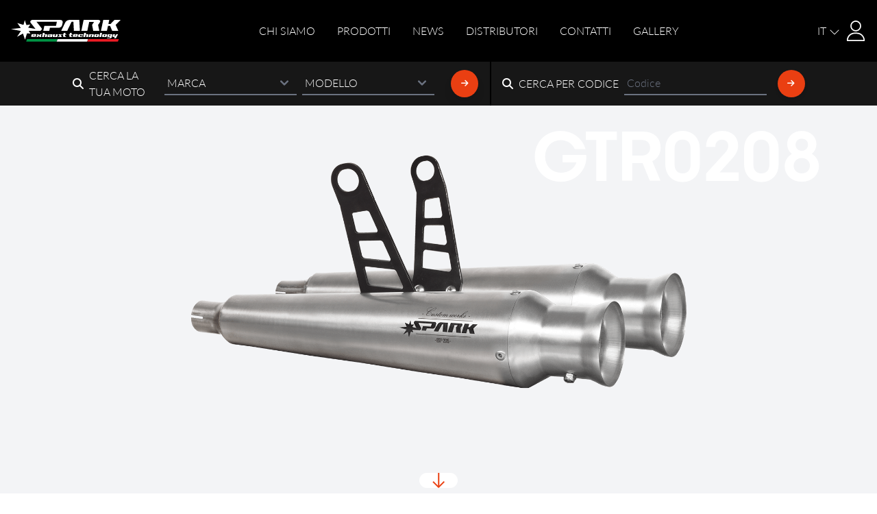

--- FILE ---
content_type: text/html; charset=UTF-8
request_url: https://www.spark.it/it/categoria/street/gtr0208
body_size: 17388
content:
<!DOCTYPE html>
<html lang="it">

<head>
    <meta charset="utf-8">
    <meta http-equiv="X-UA-Compatible" content="IE=edge">
    <meta name="viewport" content="width=device-width, initial-scale=1">

    <!-- CSRF Token -->
    <meta name="csrf-token" content="NITv5Qpk1Klql2p8NHyqZlLiXBk35GEicvtXu1Ja">

    <link rel="icon" type="image/png" href="https://www.spark.it/images/favicon.png">
    <link rel="icon" type="image/png" href="https://www.spark.it/images/favicon/favicon-48x48.png"
        sizes="48x48" />
    <link rel="icon" type="image/svg+xml" href="https://www.spark.it/images/favicon/favicon.svg" />
    <link rel="shortcut icon" href="https://www.spark.it/images/favicon/favicon.ico" />
    <link rel="apple-touch-icon" sizes="180x180" href="https://www.spark.it/images/apple-touch-icon.png" />
    <link rel="manifest" href="https://www.spark.it/images/favicon/site.webmanifest" />

    <title>Silenziatore GTR0208 per Street</title>
    <meta name="description" content="Scopri tutti i dettagli del silenziatore Spark codice GTR0208 per Street">
    <meta name="format-detection" content="telephone=no">
    <meta name="google-site-verification" content="HWRJnjj0bXf-83aTxtwNh2goI0NqXfbV-7qWhCs_RTg">
    
    <meta property="og:url" content="https://www.spark.it/it/categoria/street/gtr0208">
    <meta property="og:title" content="Silenziatore GTR0208 per Street">
    <meta property="og:description" content="Scopri tutti i dettagli del silenziatore Spark codice GTR0208 per Street">
    <meta property="og:type" content="website">
    <meta property="og:image" content="https://www.spark.it/favicon.ico">
    <meta property="og:site_name" content="Spark Exhaust">
    
    <link rel="canonical" href="https://www.spark.it/it/categoria/street/gtr0208">
    
    <meta name="robots" content="all">
    

    <!-- Styles -->
    <link rel="stylesheet" href="https://use.typekit.net/irr8qnx.css">
            <style>
            .v-hidden {
                visibility: hidden;
            }
        </style>
        <noscript>
            <style>
                .v-hidden {
                    visibility: inherit
                }
            </style>
        </noscript>
        
        <link rel="preload" as="style" href="https://www.spark.it/build/assets/app-uNXJbLVe.css" /><link rel="modulepreload" href="https://www.spark.it/build/assets/app-ChQgw_NU.js" /><link rel="stylesheet" href="https://www.spark.it/build/assets/app-uNXJbLVe.css" /><script type="module" src="https://www.spark.it/build/assets/app-ChQgw_NU.js"></script>    
    


        <link rel="stylesheet" href="https://www.spark.it/css/lc_lightbox.css" />
    <link rel="stylesheet" href="https://www.spark.it/css/skins/minimal.css" />
    <link rel="stylesheet" href="https://www.spark.it/css/popup.css">
    <link rel="stylesheet" href="https://www.spark.it/carousel/slick.css">

                        <script async type="text/plain" class="_iub_cs_activate" src="https://www.googletagmanager.com/gtag/js?id=G-34YTHLNZLX"></script>
            <script>
                window.dataLayer = window.dataLayer || [];

                function gtag() {
                    dataLayer.push(arguments);
                }
                gtag("consent", "default", {
                    ad_storage: "denied",
                    analytics_storage: "denied",
                    wait_for_update: 2000 // milliseconds
                });
                gtag('set', 'url_passthrough', true);
                gtag("set", "ads_data_redaction", true);
                gtag('js', new Date());

                gtag('config', 'G-34YTHLNZLX', {
                    'anonymize_ip': true
                });
            </script>
            
    <!-- Facebook Pixel Code -->
    <script>
        ! function(f, b, e, v, n, t, s) {
            if (f.fbq) return;
            n = f.fbq = function() {
                n.callMethod ?
                    n.callMethod.apply(n, arguments) : n.queue.push(arguments)
            };
            if (!f._fbq) f._fbq = n;
            n.push = n;
            n.loaded = !0;
            n.version = '2.0';
            n.queue = [];
            t = b.createElement(e);
            t.async = !0;
            t.src = v;
            s = b.getElementsByTagName(e)[0];
            s.parentNode.insertBefore(t, s)
        }(window, document, 'script',
            'https://connect.facebook.net/en_US/fbevents.js');
        fbq('init', '1050613842015056');
        fbq('track', 'PageView');
        fbq('track', 'Lead');
        fbq('track', 'Search');
        fbq('track', 'Contact');
        fbq('track', 'SubmitApplication');
        fbq('track', 'FindLocation');
        fbq('track', 'ViewContent');
    </script>
    <noscript><img height="1" width="1" style="display:none"
            src="https://www.facebook.com/tr?id=1050613842015056&ev=PageView&noscript=1" /></noscript>
    <!-- End Facebook Pixel Code -->
            <meta name="facebook-domain-verification" content="oxorcxm2xdwpz8fl15wrrd643tz2i3" />
        <!-- Iubenda -->
            <script type="text/javascript">
            var _iub = _iub || [];
            _iub.csConfiguration = {
                "askConsentAtCookiePolicyUpdate": true,
                "countryDetection": true,
                "enableFadp": true,
                "enableLgpd": true,
                "enableUspr": true,
                "floatingPreferencesButtonDisplay": false,
                "lgpdAppliesGlobally": false,
                "perPurposeConsent": true,
                "siteId": 3425446,
                "whitelabel": false,
                "cookiePolicyId": 75021943,
                "lang": "it",
                "banner": {
                    "acceptButtonDisplay": true,
                    "closeButtonDisplay": false,
                    "customizeButtonDisplay": true,
                    "explicitWithdrawal": true,
                    "listPurposes": true,
                    "position": "float-bottom-center",
                    "rejectButtonDisplay": true,
                    "showTitle": false
                }
            };
        </script>
        <script type="text/javascript" src="https://cs.iubenda.com/autoblocking/3425446.js"></script>
        <script type="text/javascript" src="//cdn.iubenda.com/cs/gpp/stub.js"></script>
        <script type="text/javascript" src="//cdn.iubenda.com/cs/iubenda_cs.js" charset="UTF-8" async></script>
        <script type="text/javascript" src="//cdn.iubenda.com/cs/iubenda_cs.js" charset="UTF-8" async></script>
    </head>

<body class="product lang-it">
    

    <!-- topbar -->
    
    <!-- / topbar -->

    <!-- header (menu) -->
    <header id="main_header" class="header fixed z-50">
        <nav class="bg-black">

            <div class="max-w-screen-xl flex flex-wrap items-center justify-between mx-auto p-4 min-h-[90px]">
                <a href="https://www.spark.it/it"
                    class="flex items-center space-x-3 rtl:space-x-reverse w-[100px] sm:w-auto">
                    <img src="/images/sparkLogo.png" alt="Spark" srcset="/images/logo.svg"
                        class="img-responsive img-logo h-8">
                </a>

                
                <div class="menu-desktop hidden md:block">
                    <div class="hidden lg:block w-full md:w-auto" id="navbar-default">
                        <ul
                            class="menu uppercase flex flex-col md:flex-row md:space-x-8 rtl:space-x-reverse md:mt-0 items-center">
                            <li class="my-1 md:my-0 link ">
                                <a
                                    href="https://www.spark.it/it/chi-siamo">Chi siamo</a>
                            </li>
                            <li class="my-1 md:my-0 link  ">
                                <a href="https://www.spark.it/it/moto">Prodotti</a>
                            </li>
                            <li class="my-1 md:my-0 link "><a
                                    href="https://www.spark.it/it/notizie">News</a></li>
                            <li class="my-1 md:my-0 link "><a
                                    href="https://www.spark.it/it/distributori">Distributori</a></li>
                            <li class="my-1 md:my-0 link "><a
                                    href="https://www.spark.it/it/contatti">CONTATTI</a></li>
                            <li class="my-1 md:my-0 link "><a
                                    href="https://www.spark.it/it/gallery/moto-d-autore">Gallery</a></li>
                        </ul>
                    </div> <!-- .hidden #navbar-default -->
                </div>

                
                <div class="flex gap-2 items-center ">
                    
                    
                    <nav class="lang-switch relative pe-2">
                                                                                    <a class="block uppercase lang-active closed" rel="alternate" hreflang="it"
                                    href="#">it
                                    <svg xmlns="http://www.w3.org/2000/svg" width="16" height="16"
                                        fill="currentColor" class="inline" viewBox="0 0 16 16">
                                        <path fill-rule="evenodd"
                                            d="M1.646 4.646a.5.5 0 0 1 .708 0L8 10.293l5.646-5.647a.5.5 0 0 1 .708.708l-6 6a.5.5 0 0 1-.708 0l-6-6a.5.5 0 0 1 0-.708" />
                                    </svg>
                                </a>
                                                                    <div
                                        class="flex gap-4 items-center absolute bottom-[-24px] lang-not-active hidden">
                                        <a rel="alternate" hreflang="en"
                                            href="https://www.sparkexhaust.com/en/category/street/gtr0208"
                                            class="uppercase">en</a>
                                    </div>
                                                                                    
                    </nav>


                                                                <div class="my-1 md:my-0  "><a
                                href="https://www.spark.it/it/login">
                                <span class="sr-only">Login</span>
                                <svg xmlns="http://www.w3.org/2000/svg" xmlns:xlink="http://www.w3.org/1999/xlink"
                                    viewBox="0 0 56 56" class="svg-user-dashboard">
                                    <defs>
                                        <clipPath id="clip-path">
                                            <rect id="Rettangolo_265" data-name="Rettangolo 265" width="49.199"
                                                height="56" fill="#fff" />
                                        </clipPath>
                                    </defs>
                                    <g id="Raggruppa_231" data-name="Raggruppa 231" transform="translate(-11950 2059)">
                                        <g id="Raggruppa_228" data-name="Raggruppa 228"
                                            transform="translate(11953.401 -2059)">
                                            <g id="Raggruppa_227" data-name="Raggruppa 227" clip-path="url(#clip-path)">
                                                <path id="Tracciato_94" data-name="Tracciato 94"
                                                    d="M0,319.112c.178-1.016.3-2.045.544-3.044a21.316,21.316,0,0,1,12.989-15.255,19.5,19.5,0,0,1,7.82-1.5c2.186.012,4.373-.035,6.558.009,8.14.166,14.237,3.893,18.419,10.787A20.212,20.212,0,0,1,49.2,320.724a1.624,1.624,0,0,1-1.753,1.776q-22.844,0-45.688.007A1.832,1.832,0,0,1,0,321.3v-2.187m45.845.092c-.093-.646-.155-1.242-.267-1.829A18.149,18.149,0,0,0,27.821,302.6c-2.15-.016-4.3-.043-6.449.014a17.64,17.64,0,0,0-3.575.366c-7.434,1.756-12.08,6.405-14.034,13.765-.21.791-.282,1.619-.424,2.46Z"
                                                    transform="translate(0 -266.508)" fill="#fff" />
                                                <path id="Tracciato_95" data-name="Tracciato 95"
                                                    d="M105.974,0a27.055,27.055,0,0,1,3.27.778c5.729,2.112,9.141,6.193,9.948,12.265A14.756,14.756,0,1,1,101.692.261c.477-.1.959-.175,1.439-.261Zm-1.44,3.281a11.483,11.483,0,1,0,11.5,11.45,11.539,11.539,0,0,0-11.5-11.45"
                                                    transform="translate(-79.952)" fill="#fff" />
                                            </g>
                                        </g>
                                        <rect id="Rettangolo_267" data-name="Rettangolo 267" width="56"
                                            height="56" transform="translate(11950 -2059)" fill="none" />
                                    </g>
                                </svg>
                            </a>
                        </div>
                                        <button type="button" id="triggerEl" aria-expanded="false" class="w-hamburger lg:hidden"
                        aria-controls="navbar-default">
                        <span class="sr-only">Open main menu</span>
                        <div id="hamburger-icn" class=""
                            data-url="https://www.spark.it/images/json/hamburger-spark3.json">
                        </div>
                    </button>
                </div>
            </div>

            </div>
            <!-- Ricerca -->
            <div id="search" class="flex justify-center bg-neutral-900 text-white" style="min-height: 56px">
    <div class="flex flex-wrap lg:flex-nowrap justify-center overflow-y-hidden px-4">
        <div class="flex items-center justify-center gap-8 lg:hidden btn-container">
            <button class="flex items-center form-btn-1">
                <i class=" mr-2 fas fa-search mobile-transition" style="transition: all .3s ease-out"></i>
                <h3 class="text-nowrap uppercase mr-2 js--mobile-toggle-node">
                    Moto</h3>
            </button>
            <button class="flex items-center form-btn-2">
                <i class=" mr-2 fas fa-search mobile-transition" style="transition: all .3s ease-out"></i>
                <h3 class="text-nowrap uppercase mr-2 js--mobile-toggle-node">

                    Codice</h3>
            </button>
        </div>
        <form class="lg:pr-4 py-2 hidden lg:flex form-to-open-1" method="post" action="" id="search-full-form">
            <div class="search-form-brand  flex items-center">
                <i class=" mr-2 fas fa-search mobile-transition" style="transition: all .3s ease-out"></i>
                <h3 class="text-nowrap uppercase mr-2 hidden lg:inline-flex">
                    Cerca la tua moto</h3>
                <div class="  w-1/2 select-style mr-2">
                    <select class="w-full bg-transparent border-b-2 p-1 border-0" name="category" id="ricerca-brand"
                        required="required">
                        <option value="">MARCA</option>
                                                    <option class="level-0" value="aprilia">APRILIA
                            </option>
                                                    <option class="level-0" value="benelli">BENELLI
                            </option>
                                                    <option class="level-0" value="bmw">BMW
                            </option>
                                                    <option class="level-0" value="ducati">DUCATI
                            </option>
                                                    <option class="level-0" value="harley-davidson">HARLEY DAVIDSON
                            </option>
                                                    <option class="level-0" value="honda">HONDA
                            </option>
                                                    <option class="level-0" value="husqvarna">HUSQVARNA
                            </option>
                                                    <option class="level-0" value="kawasaki">KAWASAKI
                            </option>
                                                    <option class="level-0" value="ktm">KTM
                            </option>
                                                    <option class="level-0" value="moto-guzzi">MOTO GUZZI
                            </option>
                                                    <option class="level-0" value="suzuki">SUZUKI
                            </option>
                                                    <option class="level-0" value="triumph">TRIUMPH
                            </option>
                                                    <option class="level-0" value="yamaha">YAMAHA
                            </option>
                                                    <option class="level-0" value="ricambi-e-accessori">RICAMBI E ACCESSORI
                            </option>
                                                    <option class="level-0" value="silenziatori">SILENZIATORI
                            </option>
                                                    <option class="level-0" value="piaggio">PIAGGIO
                            </option>
                                            </select>
                </div>
                <div class="w-1/2 select-style select-brand mr-2">
                    <select class="w-full bg-transparent border-b-2 p-1 border-0" name="model" id="ricerca-modello"
                        required="required">
                        <option value="">MODELLO</option>
                    </select>
                </div>
                <div>
                    <button type="submit"
                        class=" mobile-custom-search-arrow ml-4 text-white relative align-middle select-none font-sans font-medium text-center uppercase transition-all disabled:opacity-50 disabled:shadow-none disabled:pointer-events-none w-10 max-w-[40px] h-10 max-h-[40px] text-xs bg-orange-spark text-white shadow-lg shadow-gray-900/10 hover:shadow-lg hover:shadow-gray-900/20 focus:opacity-[0.85] focus:shadow-none active:opacity-[0.85] active:shadow-none rounded-full search-hover-btn-hover">
                        <span class="absolute transform -translate-x-1/2 -translate-y-1/2 top-1/2 left-1/2"><i
                                class="fas fa-arrow-right transition-all" aria-hidden="true"></i></span></button>
                </div>
            </div>
        </form>
        <form class="lg:pl-4 hidden lg:flex py-2 lg:border-l-2 border-black form-to-open-2" method="get"
            action="https://www.spark.it/it/ricerca">
            <div class="search-form-code flex items-center">
                <i class=" mr-2 fas fa-search"></i>
                <h3 class="text-nowrap uppercase mr-2 hidden lg:inline">Cerca per codice</h3>
                <input class="bg-transparent border-b-2 p-1 border-0 search-field" placeholder="Codice"
                    value="" name="term" type="search">
                <button type="submit"
                    class="ml-4 text-white relative align-middle select-none font-sans font-medium text-center uppercase transition-all disabled:opacity-50 disabled:shadow-none disabled:pointer-events-none w-10 max-w-[40px] h-10 max-h-[40px] text-xs bg-orange-spark text-white shadow-md shadow-gray-900/10 hover:shadow-lg hover:shadow-gray-900/20 focus:opacity-[0.85] focus:shadow-none active:opacity-[0.85] active:shadow-none rounded-full search-hover-btn-hover">
                    <span class="absolute transform -translate-x-1/2 -translate-y-1/2 top-1/2 left-1/2"><i
                            class="fas fa-arrow-right  transition-all" aria-hidden="true"></i></span></button>
                
            </div>
        </form>
    </div>
</div>
            <!-- / Ricerca -->
            </div>

            
            <div class="hidden menu-mobile flex align-center" id="targetEl">
                <ul class="menu-mobile-ul uppercase flex flex-col justify-center w-full" id="">
                    <li
                        class="my-1  link text-center text-4xl font--2 font-semibold py-4 ">
                        <a
                            href="https://www.spark.it/it/chi-siamo">Chi siamo</a>

                    <li
                        class="my-1  link text-center text-4xl font--2 font-semibold py-4  ">
                        <a href="https://www.spark.it/it/moto">Prodotti</a>
                    </li>
                    <li
                        class="my-1  link text-center text-4xl font--2 font-semibold py-4 ">
                        <a href="https://www.spark.it/it/notizie">News</a>
                    </li>
                    <li
                        class="my-1  link text-center text-4xl font--2 font-semibold py-4 ">
                        <a href="https://www.spark.it/it/distributori">Distributori</a>
                    </li>
                    <li
                        class="my-1  link text-center text-4xl font--2 font-semibold py-4 ">
                        <a href="https://www.spark.it/it/contatti">CONTATTI</a>
                    </li>
                    <li
                        class="my-1  link text-center text-4xl font--2 font-semibold py-4 ">
                        <a href="https://www.spark.it/it/gallery/moto-d-autore">Gallery</a>
                    </li>
                </ul>
            </div> <!-- menu-mobile -->
        </nav>
    </header>
    <!-- / header -->

    <main>
        
    <div id="scheda" class="product bg-gray-100">

        <!-- Product Header -->
        <div class="heading mb-16 pt-16 md:h-screen first-section relative">
            <div class="container md:absolute py-8 top-0 bottom-0 left-0 right-0 max-md:!pt-0 first-section">
                <div class="md:flex md:justify-between items-center pt-8 mb-4 md:mb-0">
                    <div class="md:w-1/4 mb-4 md:mb-0 flex justify-center md:justify-start">
                                            </div>
                    <div class="hidden md:w-1/4">
                    </div>
                    <div class="text-right">
                        <h3
                            class="font--2 text-center md:text-left text-white uppercase text-4xl md:text-6xl lg:text-8xl font-semibold">
                                                            GTR0208
                            
                        </h3>
                                            </div>
                </div>
                <div
                    class="md:absolute pointer-events-none top-0 left-0 right-0 bottom-0 flex items-center justify-center z-10">
                                            <img src="https://www.spark.it/images/prodotti-new/67484ceac1c87.png"
                            class="max-h-[75vh] md:mt-[15vh] gsap-product-fade" />

                        
                        
                        
                        
                        
                        
                        
                                    </div>
            </div>

            
            
            <div class="my-2 flex justify-center absolute left-0 right-0 bottom-0 hidden md:flex">
                <a href="#spark-"
                    class="w-14 aspect-square bg-white rounded-full flex justify-center items-center">
                    <img src="/images/icons/arrow-down-red.svg" />
                </a>
            </div>
        </div>

        <!-- Product Specs -->
        <div class="container" id="spark-">
            <div class="md:flex" data-sticky-container>
                <!-- Product Info -->
                <div class="md:w-1/2 md:pr-8">
                    <label
                        class="text-orange-spark uppercase block text-center md:text-left">street</label>
                                        <h5 class="text-center md:text-left">2 silenziatori TRUMPET con raccordi per passaggio standard laterale</h5>
                    <div class="badges mt-2 text-center md:text-left">
                                                    
                            <span
                                class="single-badge badge-street rounded-full uppercase mr-2 px-4 py-2 inline-block bg-white"><i
                                    class="fas fa-circle text-green-spark"></i> <span
                                    class="badge-description">Street</span></span>
                        
                        
                        
                                                    <span
                                class="single-badge badge-custom rounded-full uppercase mr-2 px-4 py-2 inline-block bg-white"><i
                                    class="fas fa-circle text-orange-spark"></i> <span
                                    class="badge-description">Custom works</span></span>
                        
                        
                                            </div>

                    <div class="specs mt-8">
                        <h6 class="uppercase text-orange-spark">Caratteristiche</h6>
                        <ul class="specs-list mt-4">
                            <li>
                                <div class="flex gap-1 border border-top-0 border-x-0 py-2">
                                    <div class="w-1/3 font-semibold">Codice</div>
                                    <div class="w-2/3">GTR0208</div>
                                </div>
                            </li>
                                                            <li>
                                    <div class="flex gap-1 border border-top-0 border-x-0 py-2">
                                        <div class="w-1/3 font-semibold">Peso (kg)</div>
                                        <div class="w-2/3">SPARK 3,7 kg
                                            vs STOCK
                                                                                            7,1 kg
                                                                                    </div>
                                    </div>
                                </li>
                            
                                                            <li>
                                    <div class="flex gap-1 border border-top-0 border-x-0 py-2">
                                        <div class="w-1/3 font-semibold">Modelli</div>
                                        <div class="w-2/3">
                                                                                            <a
                                                    href="https://www.spark.it/it/scarichi/triumph/bonneville-t120-1618">Triumph BONNEVILLE T120 (16/18)</a><br />
                                                                                    </div>
                                    </div>
                                </li>
                            
                                                            <li>
                                    <div class="flex gap-1 border border-top-0 border-x-0 py-2">
                                        <div class="w-1/3 font-semibold">Omologazione</div>
                                        <div class="w-2/3">Disponibile</div>
                                    </div>
                                </li>
                            
                            <li>
                                <div class="flex gap-1 border border-top-0 border-x-0 py-2">
                                    <div class="w-1/3 font-semibold">Materiali disponibili</div>
                                    <div class="w-2/3">
                                        <ul>
                                                                                            <li class="flex gap-1 items-center mb-4">
                                                    <img class="mr-2 rounded-full overflow-hidden"
                                                        src="/images/materiali/1.png" />
                                                    <div>
                                                        <div><label><span
                                                                    class="font-semibold capitalize">inox aisi 304</span>
                                                                GTR0208IOM</label></div>
                                                        <div class="capitalize"> (                                                                omologato                                                            )</div>
                                                    </div>
                                                </li>
                                                                                            <li class="flex gap-1 items-center mb-4">
                                                    <img class="mr-2 rounded-full overflow-hidden"
                                                        src="/images/materiali/6.png" />
                                                    <div>
                                                        <div><label><span
                                                                    class="font-semibold capitalize">acciaio nero opaco</span>
                                                                GTR0208BOM</label></div>
                                                        <div class="capitalize"> (                                                                omologato                                                            )</div>
                                                    </div>
                                                </li>
                                                                                    </ul>
                                    </div>
                                </div>
                            </li>
                        </ul>

                        <div class="md:hidden mt-8">
                            <div class="">
                                <!-- Product Slider desktop -->
                                <div class="swiper product-slider   ">
                                    <div class="swiper-wrapper mb-8">
                                                                                                                                    <div class="swiper-slide overflow-hidden rounded-lg">
                                                    <a href="/images/prodotti-new/67484ceac1c87.png"
                                                        data-fslightbox="gallery">
                                                        <img src="/images/prodotti-new/67484ceac1c87.png"
                                                            class="h-auto max-w-full" />
                                                    </a>
                                                </div>
                                                                                            <div class="swiper-slide overflow-hidden rounded-lg">
                                                    <a href="/images/prodotti-new/67484d6194a98.png"
                                                        data-fslightbox="gallery">
                                                        <img src="/images/prodotti-new/67484d6194a98.png"
                                                            class="h-auto max-w-full" />
                                                    </a>
                                                </div>
                                                                                            <div class="swiper-slide overflow-hidden rounded-lg">
                                                    <a href="/images/prodotti-new/5c3774da15919.jpg"
                                                        data-fslightbox="gallery">
                                                        <img src="/images/prodotti-new/5c3774da15919.jpg"
                                                            class="h-auto max-w-full" />
                                                    </a>
                                                </div>
                                                                                            <div class="swiper-slide overflow-hidden rounded-lg">
                                                    <a href="/images/prodotti-new/614079c80e6f4.jpg"
                                                        data-fslightbox="gallery">
                                                        <img src="/images/prodotti-new/614079c80e6f4.jpg"
                                                            class="h-auto max-w-full" />
                                                    </a>
                                                </div>
                                                                                                                        </div>

                                    <div class="swiper-pagination"></div>
                                </div>

                                <!-- More Info Buttons -->
                                <div class="more-info mt-8">
                                    <div class="md:flex">
                                                                                                                                    <a data-fslightbox="product-chart"
                                                    class="mr-2 btn btn-sm btn-white flex items-center mb-2 md:mb-0 max-md:justify-center"
                                                    href="/images/grafici/GTR0208_grafico.jpg">
                                                    <img class="mr-2" src="/images/icons/chart.svg" />
                                                    <span>Visualizza GRAFICO</span>
                                                </a>
                                                                                    
                                        
                                                                                
                                        
                                        </ul>
                                    </div>

                                </div>
                            </div>
                        </div>


                        <div class="description mt-8 mb-16">
                            <div class="" style="text-size-adjust:auto;"><div class="" style="text-size-adjust:auto;"><span style="color:#221f20;"><font face="Roboto, sans-serif"><span style="font-size:13px;"><strong>Omologazione Euro 4, design estremo, elegante e minimal, miglioramento delle performance (soprattutto ai medi regimi).</strong></span></font></span></div><div class="" style="text-size-adjust:auto;"><br>&nbsp;</div><div class="" style="text-size-adjust:auto;"><span style="color:#221f20;"><font face="Roboto, sans-serif"><span style="font-size:13px;"><strong>mantiene il catalizzatore originale</strong> e l&rsquo;omologazione Euro4 &egrave; stata rilasciata dal ministero italiano, per poter tranquillamente circolare su strada.</span></font></span></div><div class="" style="text-size-adjust:auto;"><span style="color:#221f20;"><font face="Roboto, sans-serif"><span style="font-size:13px;">Lo Slip-On Spark ti consente di di alleggerire la moto di ben 3,4 kg, rispetto all&rsquo;originale.&nbsp;</span></font></span></div><div class="" style="text-size-adjust:auto;"><span style="color:#221f20;"><font face="Roboto, sans-serif"><span style="font-size:13px;">Disponibile nella versione inox satinato scotch-brite o con trattamento ceramico nero, per una versione total black.</span></font></span></div></div>

                        </div>

                        <div class="askinfo">
                            <div class="row">
                                
                                
                                                            </div>

                            <!-- Richiesta info inline -->
                                                            <div id="richiesta" class="white-popup mfp-hide">
                                    <div class="text-center font--2 mt-16">
                                        <p
                                            class="font-medium
                                        [ text-lg md:text-xl xl:text-2xl ]
                                         mb-2 leading-none">
                                            Desideri maggiori informazioni su questo prodotto?</p>
                                        <h2
                                            class="font-semibold uppercase
                                        [ text-2xl md:text-3xl lg:text-5xl xl:text-6xl ]
                                         mb-4 ">
                                            Compila il modulo                                        </h2>
                                        <p class="font-medium">riceverai maggiorni informazioni sul prodotto:  <span class=" font-semibold">
                                                GTR0208</span> </p>
                                    </div>
                                    <button title="Close (Esc)" type="button"
                                        class="block absolute top-[1rem] right-[1rem] w-[40px] h-[40px]">
                                        <svg class="mfp-close" id="close-x-spark" xmlns="http://www.w3.org/2000/svg"
                                            width="45.927" height="45.927" viewBox="0 0 45.927 45.927">
                                            <g id="Raggruppa_213" data-name="Raggruppa 213"
                                                transform="translate(-2931.793 6946.207)">
                                                <line id="Linea_146" data-name="Linea 146" x2="44.513" y2="44.513"
                                                    transform="translate(2932.5 -6945.5)" fill="none" stroke="#030103"
                                                    stroke-width="2" />
                                                <line id="Linea_147" data-name="Linea 147" y1="44.513" x2="44.513"
                                                    transform="translate(2932.5 -6945.5)" fill="none" stroke="#030103"
                                                    stroke-width="2" />
                                            </g>
                                        </svg>
                                    </button>

                                    <form method="post" action="https://www.spark.it/it/ask-info"
                                        class="mt-12 lg:mt-20 md:mx-20 xl:mx-28">
                                        <div id="my_name_wrap"  style="display: none" aria-hidden="true">
        <input id="my_name"
               name="my_name"
               type="text"
               value=""
                              autocomplete="nope"
               tabindex="-1">
        <input name="valid_from"
               type="text"
               value="[base64]"
                              autocomplete="off"
               tabindex="-1">
    </div>
                                        <input type="hidden" name="_token" value="NITv5Qpk1Klql2p8NHyqZlLiXBk35GEicvtXu1Ja" />
                                        <input type="hidden" name="item_id" value="246" />
                                        <fieldset>
                                            <div class="flex flex-col md:flex-row gap-4 mt-6">
                                                <div class="md:w-1/2">
                                                    <label class="block mb-1">Nome <span>*</span></label>
                                                    <input class="inputbox" type="text" name="name"
                                                        placeholder="Nome*" required="required">
                                                </div>
                                                <div class="md:w-1/2">
                                                    <label class="block mb-1">Cognome*</label>
                                                    <input class="inputbox" type="text" name="surname"
                                                        placeholder="Cognome*" required="required">
                                                </div>
                                            </div>
                                            <div class="mt-6">
                                                <div class="">
                                                    <label class="block mb-1">Ragione sociale<span class="small"> (per
                                                            contatti
                                                            B2B)</span></label>
                                                    <input class="inputbox" type="text" name="business"
                                                        placeholder="Ragione sociale">
                                                </div>
                                            </div>
                                            <div class="flex flex-col md:flex-row gap-4 mt-6">
                                                <div class="md:w-3/4">
                                                    <label class="block mb-1">Indirizzo*</label>
                                                    <input class="inputbox" type="text" name="address"
                                                        required="required" placeholder="Indirizzo*">
                                                </div>
                                                <div class="md:w-1/4">
                                                    <label class="block mb-1">Cap*</label>
                                                    <input class="inputbox" type="text" name="zip"
                                                        required="required" placeholder="Cap*">
                                                </div>
                                            </div>
                                            <div class="flex flex-col md:flex-row gap-4 mt-6">
                                                <div class="md:w-3/4">
                                                    <label class="block mb-1">Città <span>*</span></label>
                                                    <input class="inputbox" type="text" name="city"
                                                        placeholder="Città*" required="required">
                                                </div>
                                                <div class="md:w-1/4">
                                                    <label class="block mb-1">Provincia*</label>
                                                    <input class="inputbox" type="text" name="province"
                                                        required="required" placeholder="Provincia*">
                                                </div>
                                            </div>
                                            <div class="flex flex-col md:flex-row gap-4 mt-6">
                                                <div class="md:w-1/2">
                                                    <label class="block mb-1">Telefono*</label>
                                                    <input class="inputbox" type="text" name="phone"
                                                        required="required" placeholder="Telefono*">
                                                </div>
                                                

                                                <div class="md:w-1/2">
                                                    <label class="block mb-1">E-mail <span>*</span></label>
                                                    <input class="inputbox" type="email" name="email"
                                                        placeholder="E-mail*" required="required">
                                                </div>

                                            </div>
                                            
                                            <div class="flex flex-col md:flex-row gap-4 mt-6">
                                                <div class="w-full">
                                                    <label class="block mb-1">Qual è la tua moto?*</label>
                                                    <input class="inputbox" type="text" name="bike"
                                                        required="required" placeholder="Qual è la tua moto?*"
                                                        max="255">
                                                </div>
                                            </div>
                                            <div class="">
                                                <div class="mt-6">
                                                    <label class="block mb-1">Messaggio <span>*</span></label>
                                                    <textarea class="inputbox inputmessage" cols="10" rows="8" name="message" required="required"
                                                        placeholder="Messaggio*"></textarea>
                                                </div>
                                                <div class="mt-4">
                                                    <div class="privacy text-sm leading-none">
                                                        Oppure contattaci direttamente a <a href="mailto:info@spark.it">info@spark.it</a>. I tuoi dati personali sono importanti per noi. Per questo motivo, i dati raccolti verranno trattati da <strong>Spark by VECCHI s.r.l.</strong> in conformità del nuovo Regolamento Europeo 679/2016 sulla protezione dei dati personali.                                                    </div>
                                                </div>
                                                <div class="mt-6">
                                                    <label class="flex gap-4 items-start">
                                                        <input class="!mt-2 rounded-full scale-125 "
                                                            value="Accetto" name="privacy" value="true"
                                                            required="required" type="checkbox">
                                                        <div class="flex flex-col gap-1">
                                                            <p class="leading-none">Acconsento al trattamento dei dati personali</p>
                                                            <p class="text-sm text-gray-400 leading-none">
                                                                Per maggiori informazioni, ecco la nostra <a href="https://www.iubenda.com/privacy-policy/75021943" class="iubenda-nostyle no-brand iubenda-noiframe iubenda-embed iubenda-noiframe " title="Privacy Policy "><strong>informativa completa</strong></a><script type="text/javascript">(function (w,d) {var loader = function () {var s = d.createElement("script"), tag = d.getElementsByTagName("script")[0]; s.src="https://cdn.iubenda.com/iubenda.js"; tag.parentNode.insertBefore(s,tag);}; if(w.addEventListener){w.addEventListener("load", loader, false);}else if(w.attachEvent){w.attachEvent("onload", loader);}else{w.onload = loader;}})(window, document);</script>, oppure potete scriverci all'indirizzo <a href="mailto:privacy@vecchi-srl.com">privacy@vecchi-srl.com</a></p>

                                                        </div>
                                                    </label>
                                                </div>
                                                <div class="flex flex-col md:flex-row gap-4 mt-6">
                                                    <input type="hidden" name="privacy" value="true" />
                                                    <div class="">
                                                        <label class="flex gap-4 items-center">
                                                            <input class="rounded-full scale-125 " name="newsletter"
                                                                value="true" type="checkbox">Iscrivimi alla newsletter Spark</label>
                                                    </div>
                                                    <div class="">
                                                        <div class="g-recaptcha"
                                                            data-sitekey="6LeWFawZAAAAAIV-us2Q5oWmhkcNBxDCLV44KHT9"></div>
                                                    </div>
                                                    <div class="">
                                                    </div>
                                                </div>
                                                <div class="text-end mt-8">
                                                    <button class="btn btn-orange-spark" type="submit"><i
                                                            class="icon-arrowright"></i>
                                                        Invia richiesta</button>
                                                </div>
                                            </div>
                                        </fieldset>
                                    </form>
                                </div>

                                <!-- / Richiesta info inline -->
                                                                    <div class="flex flex-col gap-4">
                                        <a href="#richiesta"
                                            class="richiesta open-popup-link btn btn-orange-spark text-center w-full md:w-[375px] ">
                                            
                                            Contattaci per questo prodotto</a>
                                                                                    
                                            <a href="tel:0376265228"
                                                class="chiama btn btn-white text-center w-full md:w-[375px] ">
                                                
                                                Chiama                                                
                                            </a>
                                                                                
                                        <a href="https://www.spark.it/it/distributori"
                                            class="distributore btn btn-grey text-center w-full md:w-[375px] ">
                                            
                                            Trova il distributore più vicino</a>
                                    </div>
                                                            
                            
                        </div>
                    </div>
                </div>
                <!-- Product Image and Charts -->
                <div class="hidden md:block md:w-1/2 mt-8 md:mt-0">
                    <div class="sticky-col">
                        <!-- Product Slider desktop -->
                        <div class="swiper product-slider">
                            <div class="swiper-wrapper mb-8">
                                                                                                            <div class="swiper-slide overflow-hidden rounded-lg">
                                            <a href="/images/prodotti-new/67484ceac1c87.png"
                                                data-fslightbox="product-gallery">
                                                <img src="/images/prodotti-new/67484ceac1c87.png"
                                                    class="h-auto max-w-full" />
                                            </a>
                                        </div>
                                                                            <div class="swiper-slide overflow-hidden rounded-lg">
                                            <a href="/images/prodotti-new/67484d6194a98.png"
                                                data-fslightbox="product-gallery">
                                                <img src="/images/prodotti-new/67484d6194a98.png"
                                                    class="h-auto max-w-full" />
                                            </a>
                                        </div>
                                                                            <div class="swiper-slide overflow-hidden rounded-lg">
                                            <a href="/images/prodotti-new/5c3774da15919.jpg"
                                                data-fslightbox="product-gallery">
                                                <img src="/images/prodotti-new/5c3774da15919.jpg"
                                                    class="h-auto max-w-full" />
                                            </a>
                                        </div>
                                                                            <div class="swiper-slide overflow-hidden rounded-lg">
                                            <a href="/images/prodotti-new/614079c80e6f4.jpg"
                                                data-fslightbox="product-gallery">
                                                <img src="/images/prodotti-new/614079c80e6f4.jpg"
                                                    class="h-auto max-w-full" />
                                            </a>
                                        </div>
                                                                                                </div>

                            <div class="swiper-pagination"></div>
                        </div>

                        <!-- More Info Buttons -->
                        <div class="more-info mt-8">
                            <div class="md:flex flex-wrap justify-center">
                                                                                                            <a data-fslightbox="product-chart"
                                            class="mr-2 btn btn-sm btn-white flex items-center mb-2 max-md:justify-center"
                                            href="/images/grafici/GTR0208_grafico.jpg">
                                            <img class="mr-2" src="/images/icons/chart.svg" />
                                            <span>Visualizza GRAFICO</span>
                                        </a>
                                                                    
                                
                                                                                                                                </ul>
                            </div>

                        </div>
                    </div>
                </div>
            </div>

            <!-- Products Compare -->
            
            <!-- Related  & Alternative -->
            
        </div>


    
    </main>

    <footer>

        <div id="js--contact-form" class="bg-gray-100 text-center relative z-1">
                                    <div class="pb-16">
            
            <div class="flex justify-center pt-8 mb-4">
                <div class="relative flex items-center">
                    <div class="h-1/2 absolute flex items-center justify-center w-full h-full">
                        <img class="h-1/2 md:h-full" src="/images/logo-star-sp.svg" />
                    </div>
                    <div class="overflow-hidden" data-anim-trigger='["splittedWords",0.2, 0]'>
                        <h3
                            class="uppercase font--2 text-4xl md:text-6xl font-semibold py-12 md:py-24 text-center relative">
                            Contattaci</h3>
                    </div>


                </div>
            </div>
            <p class="font-semibold font--2 md:text-2xl">Scrivici, risponderemo a tutte le tue domande</p>
            <div class="flex justify-center relative container ">
                <form method="post" action="https://www.spark.it/it/contatti" class="mt-8 w-full md:w-4/5 lg:3/4">
                    <div id="my_name_wrap"  style="display: none" aria-hidden="true">
        <input id="my_name"
               name="my_name"
               type="text"
               value=""
                              autocomplete="nope"
               tabindex="-1">
        <input name="valid_from"
               type="text"
               value="[base64]"
                              autocomplete="off"
               tabindex="-1">
    </div>
                    <input type="hidden" name="_token" value="NITv5Qpk1Klql2p8NHyqZlLiXBk35GEicvtXu1Ja" autocomplete="off">                    <div class="grid md:grid-cols-1 gap-3">
                        <div class="mb-4 md:mb-0">
                            <input class="w-full rounded-full py-4 px-8 border" type="text" name="name"
                                id="name" required placeholder="Nome*"
                                autocomplete="off" />
                            <span
                                class="message text-xs text-red-500 font-semibold mt-2 hidden">Il campo nome è obbligatorio</span>
                        </div>
                        <div>
                            <input class="w-full rounded-full py-4 px-8 border" type="text" name="surname"
                                id="surname" placeholder="Cognome*" autocomplete="off" />
                            <span
                                class="message text-xs text-red-500 font-semibold mt-2 hidden">Il campo cognome  è obbligatorio</span>
                        </div>
                        <div class="mb-4 md:mb-0">
                            <input class="w-full rounded-full py-4 px-8 border" name="phone" id="phone"
                                type="text" placeholder="Telefono" autocomplete="off" />
                            <span
                                class="message text-xs text-red-500 font-semibold mt-2 hidden">Il campo telefono è obbligatorio</span>
                        </div>
                        <div>
                            <input class="w-full rounded-full py-4 px-8 border" name="email" id="email"
                                type="text" placeholder="E-mail*" autocomplete="off" />
                            <span
                                class="message text-xs text-red-500 font-semibold mt-2 hidden">Il campo e-mail è obbligatorio</span>
                        </div>
                        <div>
                            <input class="w-full rounded-full py-4 px-8 border" name="country" id="country"
                                type="text" placeholder="Nazione*" autocomplete="off" />
                            <span
                                class="message text-xs text-red-500 font-semibold mt-2 hidden">contact.form_error.country</span>
                        </div>
                    </div>
                    <div class="mt-4">
                        <div class="">
                            <textarea class="w-full rounded-lg py-4 px-8 border" type="text" name="message" id="message"
                                placeholder="Messaggio*" autocomplete="off"></textarea>
                            <span
                                class="message text-xs text-red-500 font-semibold mt-2 hidden">Il campo messaggio è obbligatorio</span>
                        </div>
                    </div>
                    <div class="text-left mt-4 flex gap-2 items-center">
                        <input type="checkbox" class="without-ring checkbox-round" name="privacyLand"
                            id="privacyLand" />
                        <label for="privacyLand">Accetto la 

                                                            <a href="https://www.iubenda.com/privacy-policy/75021943"
                                    class="iubenda-nostyle no-brand iubenda-noiframe iubenda-embed iubenda-noiframe hover:underline"
                                    title="Privacy Policy ">Privacy Policy</a>
                                                        <script type="text/javascript">
                                (function(w, d) {
                                    var loader = function() {
                                        var s = d.createElement("script"),
                                            tag = d.getElementsByTagName("script")[0];
                                        s.src = "https://cdn.iubenda.com/iubenda.js";
                                        tag.parentNode.insertBefore(s, tag);
                                    };
                                    if (w.addEventListener) {
                                        w.addEventListener("load", loader, false);
                                    } else if (w.attachEvent) {
                                        w.attachEvent("onload", loader);
                                    } else {
                                        w.onload = loader;
                                    }
                                })(window, document);
                            </script>
                        </label>
                        <div>
                            <span id="messagePrivacyLand"
                                class="message text-xs text-red-500 font-semibold mt-2 hidden">Per proseguire leggi e accetta la privacy policy</span>
                        </div>
                    </div>
                    <div class="text-center md:text-right">
                        <button class="btn btn-grey mt-6">Invia</button>
                    </div>
                    </label>
                </form>
                <!-- form response -->
                <div id="js--contact-form-response"
                    class="start-0 bottom-0 left-0 right-0 bg-black absolute w-full h-full"
                    style="display:none;opacity:0">
                    <div class="flex items-center justify-center w-full h-full">
                        <p id="js--contact-form-response-text"
                            class="text-center text-white uppercase font--2 text-4xl font-semibold p-2 mb-0">
                            <!-- JS -->
                        </p>
                    </div>
                </div>
            </div>
        </div>
                        </div>

        <!-- bottom (contatti) -->
        <div id="bottom" class="footer bg-gray-100 pt-12">
            <div class="container">
                <div class="footer-grid">
                    <div class="group-1 footer-branches mb-12 text-center md:text-left">
                        
                        <div class="flex gap-4 md:gap-12 xl:gap-8 flex-col md:flex-row">

                            <div class="w-full md:w-[30%] flex justify-center md:justify-start">
                                <img src="/images/footer/logo-footer-flag.png"
                                    class=" img-responsive img-logo object-contain object-left max-h-[50px] md:max-h-auto max-w-[250px] md:max-w-[225px] xl:max-w-[150px] " />
                            </div>


                            <div>
                                SPARK Exhaust Technology                                <p class="text-gray-600"><a class="hover:underline"
                                        href="https://maps.app.goo.gl/GqY22Co1xaj84wYz8"
                                        target="_blank">Strada Dosso del Corso 2a, Mantova, Italia</a></p>
                            </div>

                        </div>
                        <div class="mt-12 md:mt-5 xl:mt-12 flex gap-4 md:gap-12 xl:gap-8 flex-col md:flex-row">

                            <div class="w-full md:w-[30%] flex justify-center md:justify-start">
                                <img src="/images/footer/vecchi-logo-gray.png"
                                    class="img-responsive img-logo object-contain object-left max-h-[50px] md:max-h-auto max-w-[250px] md:max-w-[225px] xl:max-w-[150px] " />
                            </div>

                            <div class="vecchi">
                                <a href="https://www.vecchi-srl.com/" target="_blank">
                                    <h3 class="font-semibold font--2">SPARK by VECCHI s.r.l. </h3>
                                </a>
                                <p class="text-gray-600"><a class="hover:underline"
                                        href="https://maps.app.goo.gl/KV2JR4LArsHaagXN9"
                                        target="_blank">Via dell&#039;Industria 6/8, Curtatone, Mantova, Italia</a></p>
                            </div>
                        </div>
                    </div>

                    <div class="group-3 footer-contacts [ grid md:grid-cols-4 ] text-center md:text-left">
                        
                        <div class="mb-4">
                            <h6 class="font-semibold">Ufficio Commerciale</h6>
                            <p class="text-gray-600"><a class="hover:underline"
                                    href="tel:+39 0376 265228">+39 0376 265228</a>
                            </p>
                        </div>
                        <div class="mb-4">
                            <h6 class="font-bold">Amministrazione</h6>
                            <p class="text-gray-600"><a class="hover:underline"
                                    href="tel:+39 0376 349388">+39 0376 349388</a>
                            </p>
                        </div>

                        <div class="mb-4">
                            <h6 class="font-bold">E-mail</h6>
                            <p><a class="text-gray-600 hover:underline"
                                    href="mailto:info@spark.it">info@spark.it</a>
                            </p>
                        </div>
                        <div class="mb-4">
                            <h6 class="font-bold mb-2">Social</h6>
                            <div class="flex justify-center md:justify-start">
                                                                    <a class="social-icon mr-1 text-gray-600" href="http://www.youtube.com/user/SparkExhaust"
                                        target="_blank">
                                        <svg xmlns="http://www.w3.org/2000/svg" width="33" height="33" viewBox="0 0 33 33">
  <g id="Raggruppa_177" data-name="Raggruppa 177" transform="translate(2980 2243)">
    <rect id="Rettangolo_184" data-name="Rettangolo 184" width="33" height="33" transform="translate(-2980 -2243)" fill="#fff" opacity="0"/>
    <g id="youtube" transform="translate(-2978.709 -2237.185)">
      <g id="Raggruppa_30" data-name="Raggruppa 30" transform="translate(0 0)">
        <path id="Tracciato_36" data-name="Tracciato 36" d="M15.308,6h.169c1.563.006,9.482.063,11.617.637a3.822,3.822,0,0,1,2.69,2.7A17.216,17.216,0,0,1,30.2,12l.019.2.042.494.015.2c.124,1.738.139,3.365.141,3.721v.143c0,.369-.019,2.107-.156,3.917l-.015.2-.017.2a18.834,18.834,0,0,1-.447,2.962,3.816,3.816,0,0,1-2.69,2.7c-2.206.593-10.588.635-11.75.637h-.27c-.588,0-3.017-.011-5.565-.1l-.323-.011-.165-.008-.325-.013-.325-.013a30.564,30.564,0,0,1-5.046-.494,3.816,3.816,0,0,1-2.69-2.7,18.8,18.8,0,0,1-.447-2.962l-.015-.2-.015-.2Q.015,18.737,0,16.8v-.234c0-.409.019-1.821.122-3.381l.013-.2.006-.1.015-.2L.2,12.2.217,12A17.18,17.18,0,0,1,.635,9.334a3.816,3.816,0,0,1,2.69-2.7A31.211,31.211,0,0,1,8.372,6.14l.323-.013.327-.011.164-.006L9.51,6.1q2.714-.087,5.43-.1h.367Zm-3.139,6.1v9.161l7.9-4.578Z" transform="translate(0 -5.997)" fill="#8e8e8e"/>
      </g>
    </g>
  </g>
</svg>

                                    </a>
                                                                    <a class="social-icon mr-1 text-gray-600" href="http://www.facebook.com/Spark.Exhaust.Technology"
                                        target="_blank">
                                        <svg xmlns="http://www.w3.org/2000/svg" width="33" height="33" viewBox="0 0 33 33">
  <g id="Raggruppa_178" data-name="Raggruppa 178" transform="translate(2939 2243)">
    <rect id="Rettangolo_185" data-name="Rettangolo 185" width="33" height="33" transform="translate(-2939 -2243)" fill="#fff" opacity="0"/>
    <g id="facebook" transform="translate(-2930.298 -2239.866)">
      <path id="Tracciato_37" data-name="Tracciato 37" d="M3.317,26.733V14.189H0V9.673H3.317V5.815C3.317,2.784,5.276,0,9.791,0a27.421,27.421,0,0,1,3.18.175l-.107,4.218s-1.378-.013-2.883-.013c-1.628,0-1.889.75-1.889,2v3.3h4.9l-.213,4.516H8.092V26.733H3.317" transform="translate(0)" fill="#8e8e8e"/>
    </g>
  </g>
</svg>

                                    </a>
                                                                    <a class="social-icon mr-1 text-gray-600" href="http://www.instagram.com/sparkexhaust"
                                        target="_blank">
                                        <svg xmlns="http://www.w3.org/2000/svg" width="33" height="33" viewBox="0 0 33 33">
  <g id="Raggruppa_179" data-name="Raggruppa 179" transform="translate(2896 2243)">
    <rect id="Rettangolo_186" data-name="Rettangolo 186" width="33" height="33" transform="translate(-2896 -2243)" fill="#fff" opacity="0"/>
    <g id="instagram" transform="translate(-2892.809 -2239.752)">
      <g id="Raggruppa_31" data-name="Raggruppa 31" transform="translate(0)">
        <path id="Tracciato_38" data-name="Tracciato 38" d="M13.309,0C9.7,0,9.243.017,7.824.08A9.807,9.807,0,0,0,4.592.7,6.517,6.517,0,0,0,2.234,2.234,6.533,6.533,0,0,0,.7,4.592,9.749,9.749,0,0,0,.08,7.819C.017,9.242,0,9.694,0,13.311S.017,17.377.08,18.8A9.8,9.8,0,0,0,.7,22.027,6.814,6.814,0,0,0,4.59,25.92a9.771,9.771,0,0,0,3.231.619c1.421.063,1.873.08,5.488.08s4.066-.017,5.487-.08a9.825,9.825,0,0,0,3.232-.619,6.814,6.814,0,0,0,3.891-3.893,9.848,9.848,0,0,0,.619-3.231c.063-1.419.08-1.872.08-5.487s-.017-4.068-.08-5.488a9.837,9.837,0,0,0-.619-3.229,6.532,6.532,0,0,0-1.536-2.357A6.507,6.507,0,0,0,22.027.7,9.791,9.791,0,0,0,18.794.08C17.374.017,16.923,0,13.306,0h0ZM12.116,2.4h1.195c3.554,0,3.974.012,5.377.077a7.376,7.376,0,0,1,2.472.458,4.129,4.129,0,0,1,1.531,1,4.112,4.112,0,0,1,.995,1.531,7.31,7.31,0,0,1,.458,2.471c.065,1.4.078,1.823.078,5.375s-.013,3.974-.078,5.377a7.363,7.363,0,0,1-.458,2.471,4.411,4.411,0,0,1-2.527,2.524,7.322,7.322,0,0,1-2.471.459c-1.4.063-1.823.078-5.377.078s-3.976-.015-5.379-.078a7.351,7.351,0,0,1-2.471-.459,4.123,4.123,0,0,1-1.531-.995,4.126,4.126,0,0,1-1-1.531,7.353,7.353,0,0,1-.458-2.471c-.063-1.4-.077-1.823-.077-5.379s.013-3.973.077-5.375a7.364,7.364,0,0,1,.459-2.472,4.129,4.129,0,0,1,1-1.531A4.112,4.112,0,0,1,5.462,2.93a7.351,7.351,0,0,1,2.471-.459c1.228-.057,1.7-.073,4.184-.075v0Zm8.3,2.209a1.6,1.6,0,1,0,1.6,1.6,1.6,1.6,0,0,0-1.6-1.6Zm-7.1,1.867a6.836,6.836,0,1,0,6.836,6.836,6.835,6.835,0,0,0-6.836-6.836Zm0,2.4a4.437,4.437,0,1,1-4.437,4.437A4.437,4.437,0,0,1,13.311,8.872Z" fill="#8e8e8e"/>
      </g>
    </g>
  </g>
</svg>

                                    </a>
                                                                    <a class="social-icon mr-1 text-gray-600" href="https://twitter.com/SparkExhaust"
                                        target="_blank">
                                        <svg xmlns="http://www.w3.org/2000/svg" xmlns:xlink="http://www.w3.org/1999/xlink" width="33" height="33" viewBox="0 0 33 33">
  <defs>
    <clipPath id="clip-path">
      <rect id="Rettangolo_58" data-name="Rettangolo 58" width="25.683" height="26.255" fill="#8e8e8e"/>
    </clipPath>
  </defs>
  <g id="Raggruppa_180" data-name="Raggruppa 180" transform="translate(2855 2243)">
    <rect id="Rettangolo_187" data-name="Rettangolo 187" width="33" height="33" transform="translate(-2855 -2243)" fill="#fff" opacity="0"/>
    <g id="Raggruppa_176" data-name="Raggruppa 176" transform="translate(-2851.341 -2239.752)">
      <g id="Raggruppa_43" data-name="Raggruppa 43" clip-path="url(#clip-path)">
        <path id="Tracciato_50" data-name="Tracciato 50" d="M24.845,0q-1.431,1.674-2.863,3.348Q18.675,7.2,15.365,11.041c-.017.019-.03.041-.06.082l10.378,15.1c-.089.009-.151.022-.213.022q-3.614,0-7.227,0a.351.351,0,0,1-.33-.177Q14.562,21.187,11.2,16.3c-.048-.07-.1-.136-.166-.227-.378.438-.746.861-1.111,1.285q-3.717,4.323-7.43,8.65a.62.62,0,0,1-.544.243C1.323,26.238.693,26.249,0,26.249L10.026,14.594,8.081,11.763Q4.116,5.992.151.221A2.255,2.255,0,0,1,.032,0H7.671c.022.036.043.073.067.108l6.434,9.363c.032.047.07.091.121.156.09-.1.169-.188.245-.276q3.641-4.231,7.28-8.463C22.066.6,22.3.3,22.538,0h2.307M3.115,1.71c.067.106.1.17.147.23q7.863,11.249,15.725,22.5a.355.355,0,0,0,.332.176c1.008-.007,2.016,0,3.024,0,.062,0,.124-.012.208-.021-.068-.1-.116-.182-.169-.258L10.41,7.211Q8.554,4.557,6.695,1.905a.424.424,0,0,0-.268-.187C5.342,1.7,4.258,1.71,3.115,1.71" fill="#8e8e8e"/>
      </g>
    </g>
  </g>
</svg>

                                    </a>
                                                                    <a class="social-icon mr-1 text-gray-600" href="https://www.tiktok.com/@spark_exhaust"
                                        target="_blank">
                                        <svg xmlns="http://www.w3.org/2000/svg" width="21" height="24" viewBox="0 0 21 24">
  <g id="tiktok" transform="translate(-3)">
    <g id="Raggruppa_272" data-name="Raggruppa 272" transform="translate(3)">
      <path id="Tracciato_107" data-name="Tracciato 107" d="M15,0h2.97a9.447,9.447,0,0,0,1.852,3.768A5.174,5.174,0,0,0,24,6V9a7.979,7.979,0,0,1-6-2.743V16.5A7.5,7.5,0,1,1,10.5,9v3A4.5,4.5,0,1,0,15,16.5Z" transform="translate(-3)" fill="#8e8e8e"/>
    </g>
  </g>
</svg>

                                    </a>
                                                            </div>
                        </div>
                    </div>

                    <div
                        class="group-2 footer-products text-center md:text-left [ mt-8 mb-8 xl:mt-0 xl:mb-0  ]
                    [ border border-x-0 border-b-0 border-gray-200 pt-4 xl:pt-0 xl:border-0 ]
                    ">
                        <h6 class="font-bold">Prodotti</h6>
                        <div class="grid md:grid-cols-4 xl:grid-cols-3 gap-0">
                                                            <a class="text-gray-600 uppercase hover:underline"
                                    href="https://www.spark.it/it/moto/aprilia">aprilia</a>
                                                            <a class="text-gray-600 uppercase hover:underline"
                                    href="https://www.spark.it/it/moto/benelli">benelli</a>
                                                            <a class="text-gray-600 uppercase hover:underline"
                                    href="https://www.spark.it/it/moto/bmw">bmw</a>
                                                            <a class="text-gray-600 uppercase hover:underline"
                                    href="https://www.spark.it/it/moto/ducati">ducati</a>
                                                            <a class="text-gray-600 uppercase hover:underline"
                                    href="https://www.spark.it/it/moto/harley-davidson">harley davidson</a>
                                                            <a class="text-gray-600 uppercase hover:underline"
                                    href="https://www.spark.it/it/moto/honda">honda</a>
                                                            <a class="text-gray-600 uppercase hover:underline"
                                    href="https://www.spark.it/it/moto/husqvarna">husqvarna</a>
                                                            <a class="text-gray-600 uppercase hover:underline"
                                    href="https://www.spark.it/it/moto/kawasaki">kawasaki</a>
                                                            <a class="text-gray-600 uppercase hover:underline"
                                    href="https://www.spark.it/it/moto/ktm">ktm</a>
                                                            <a class="text-gray-600 uppercase hover:underline"
                                    href="https://www.spark.it/it/moto/moto-guzzi">Moto Guzzi</a>
                                                            <a class="text-gray-600 uppercase hover:underline"
                                    href="https://www.spark.it/it/moto/suzuki">suzuki</a>
                                                            <a class="text-gray-600 uppercase hover:underline"
                                    href="https://www.spark.it/it/moto/triumph">triumph</a>
                                                            <a class="text-gray-600 uppercase hover:underline"
                                    href="https://www.spark.it/it/moto/yamaha">yamaha</a>
                                                            <a class="text-gray-600 uppercase hover:underline"
                                    href="https://www.spark.it/it/moto/ricambi-e-accessori">ricambi e accessori</a>
                                                            <a class="text-gray-600 uppercase hover:underline"
                                    href="https://www.spark.it/it/moto/silenziatori">silenziatori</a>
                                                            <a class="text-gray-600 uppercase hover:underline"
                                    href="https://www.spark.it/it/moto/piaggio">piaggio</a>
                                                    </div>
                    </div>

                    <div
                        class="group-4 footer-legal text-center md:text-left grid md:grid-cols-4 xl:gap-4
                        mt-4 border border-x-0 border-b-0 border-gray-200 pt-4 pb-4 xl:mt-0 xl:pt-8
                        ">
                        
                        <div>
                            <h6 class="font-bold">C.F. e P. IVA: </h6>
                            <p class="text-gray-600">01897860209 </p>
                        </div>
                        <div>
                            <h6 class="font-bold">Reg. delle Imprese MN: </h6>
                            <p class="text-gray-600">01897860209</p>
                        </div>
                        <div>
                            <h6 class="font-bold">Cap. soc. i.v.: </h6>
                            <p class="text-gray-600">Euro 15.600,00</p>
                        </div>
                        <div>
                            <p class="text-gray-600">
                                                                    <a href="https://www.iubenda.com/privacy-policy/75021943"
                                        class="iubenda-nostyle no-brand iubenda-noiframe iubenda-embed iubenda-noiframe hover:underline"
                                        title="Privacy Policy ">Privacy Policy</a>
                                    <script type="text/javascript">
                                        (function(w, d) {
                                            var loader = function() {
                                                var s = d.createElement("script"),
                                                    tag = d.getElementsByTagName("script")[0];
                                                s.src = "https://cdn.iubenda.com/iubenda.js";
                                                tag.parentNode.insertBefore(s, tag);
                                            };
                                            if (w.addEventListener) {
                                                w.addEventListener("load", loader, false);
                                            } else if (w.attachEvent) {
                                                w.attachEvent("onload", loader);
                                            } else {
                                                w.onload = loader;
                                            }
                                        })(window, document);
                                    </script> | <a
                                        href="https://www.iubenda.com/privacy-policy/75021943/cookie-policy"
                                        class="iubenda-nostyle no-brand iubenda-noiframe iubenda-embed iubenda-noiframe hover:underline"
                                        title="Cookie Policy ">Cookie Policy</a>
                                    <script type="text/javascript">
                                        (function(w, d) {
                                            var loader = function() {
                                                var s = d.createElement("script"),
                                                    tag = d.getElementsByTagName("script")[0];
                                                s.src = "https://cdn.iubenda.com/iubenda.js";
                                                tag.parentNode.insertBefore(s, tag);
                                            };
                                            if (w.addEventListener) {
                                                w.addEventListener("load", loader, false);
                                            } else if (w.attachEvent) {
                                                w.attachEvent("onload", loader);
                                            } else {
                                                w.onload = loader;
                                            }
                                        })(window, document);
                                    </script>
                                    <span class="TOLTO:lg:hidden"> | </span>
                                    
                                    <a href="#" class="iubenda-cs-preferences-link">Gestione
                                        cookie</a>
                                                            </p>
                        </div>
                    </div>


                </div> <!-- footer-grid -->

                <div class="md:flex md:justify-between footer-credits py-8 text-center md:text-left">
                    <h6 class="text-gray-400 text-xs">Copyright © 2026 SPARK. Tutti i diritti riservati.</h6>
                    <a href="https://www.bluemilk.it" target="_blank" class="text-xs text-gray-400 mb-1">Made with <i
                            class="fas fa-heart text-red-600"></i> by Blue Milk</a>
                </div>

            </div>
        </div>
    </footer>
    <!-- Contact Form -->

    <div class="main-custom-cursor"></div>

    <!-- Scripts -->
                            <script src="https://www.spark.it/js/jquery.min.js"></script>
        <script src="https://www.spark.it/js/bootstrap.min.js"></script>
        <script type="text/javascript" src="https://www.spark.it/js/sparknav.js"></script>
        <script type="text/javascript" src="https://www.spark.it/js/main.js"></script>

        <script type="text/javascript">
            jQuery(document).ready(function($) {
                jQuery('.sparkmenu').sparkNav({
                    theme: 'dark'
                });
            });

            $('#ricerca-brand').on('change', changeBrand);

            function changeBrand() {
                if ($('#ricerca-brand').val() == '') {
                    return;
                }

                $.ajax({
                    url: '/api/models/' + $('#ricerca-brand').val(),
                    method: "GET",
                    success: function(data, status) {
                        $('#ricerca-modello').empty();
                        $('#ricerca-modello').append(
                            '<option value="">MODELLO</option>'
                        );
                        $.each(data, function(key, value) {
                            $('#ricerca-modello').append('<option value=' + value.slug + '>' + value.name +
                                '</option>');
                        });
                    },
                    error: function(error, status) {}
                });
            }

            $('#search-full-form').on('submit', function(e) {
                e.preventDefault();
                var categoria = $('#ricerca-brand').val();
                var modello = $('#ricerca-modello').val();

                if (categoria == '') {
                    alert('Selezionare Categoria');
                    return;
                }

                window.location.href =
                    "/it/scarichi/" +
                    categoria + "/" + modello;
            });
        </script>


    
        <script type="text/javascript" src="https://www.spark.it/js/jquery.magnific-popup.min.js"></script>

        <script>
            $('.open-popup-link').magnificPopup({
                type: 'inline',
                midClick: true,
                mainClass: 'mfp-fade',
            });

            $('.mfp-close').on("click", function() {
                $.magnificPopup.close();
            });

            // if ($('#contact-success').length) {
            //     gtag('event', 'RichiestaInfo', {
            //         'event_category': 'InfoScheda',
            //         'event_label': 'Contatti',
            //         'value': 'GTR0208'
            //     });
            // }
        </script>

        <script>
            //BUSINESS
            let biz_qty = document.querySelector('#js--business-qty');
            let biz_price = document.querySelector('#js--business-price');
            if (biz_price) {
                let basePrice = Number(biz_price.innerHTML.replace('.', '').replace(',', '.'));
                let currentPrice = basePrice;

                function updateWithVariantBusinessPrice() {
                    let variantPrice = $('#js--business-variant').find(':selected').data('price');
                    basePrice = Number(variantPrice);
                    currentPrice = biz_qty.value * (variantPrice * 1);
                    let newPrice = (currentPrice).toFixed(2).replace('.', ',') + ' €';
                    biz_price.innerHTML = newPrice;
                }

                //IF VARIANT
                                    document.querySelector('#js--business-variant').addEventListener('change', () => {
                        updateWithVariantBusinessPrice();
                    });
                    updateWithVariantBusinessPrice();
                
                function updateDisplayedBusinessPrice() {
                    let newPrice = (biz_qty.value * basePrice).toFixed(2).replace('.', ',') + ' €';
                    biz_price.innerHTML = newPrice;
                }

                biz_qty.addEventListener('change', () => {
                    updateDisplayedBusinessPrice()
                });

                document.querySelectorAll('.biz-plus').forEach(function(plusButton) {
                    plusButton.addEventListener('click', function() {
                        let input = this.previousElementSibling;
                        if (input.value < 50) {
                            input.value = +input.value + 1;

                            updateDisplayedBusinessPrice()
                        }
                    });
                });

                document.querySelectorAll('.biz-minus').forEach(function(minusButton) {
                    minusButton.addEventListener('click', function() {
                        let input = this.nextElementSibling;
                        if (input.value > 1) {
                            input.value = +input.value - 1;

                            updateDisplayedBusinessPrice()
                        }
                    });
                });

                let btnCart = document.getElementById('js--business-add-to-cart');
                let cartCount = document.querySelector(".js--counter");

                btnCart.addEventListener('click', function() {
                    addToCart();
                });

                function addToCart() {
                    let toSend = {};
                    toSend.item = 246;
                    toSend.qty = document.querySelector('#js--business-qty').value;
                    toSend._token = 'NITv5Qpk1Klql2p8NHyqZlLiXBk35GEicvtXu1Ja';
                    toSend.variant = '';
                    if (document.querySelector('#js--business-variant')) {
                        toSend.variant = document.querySelector('#js--business-variant').value;
                        toSend.variant_name = document.querySelector('#js--business-variant').options[document.querySelector(
                            '#js--business-variant').selectedIndex].text;
                    }
                    let oldInnerText = btnCart.innerText;
                    btnCart.disabled = true;
                    btnCart.innerText = "Aggiungo al carrello...";
                    cartCount.style.display = 'none'

                    window.axios.post("https://www.spark.it/it/cart-add", toSend)
                        .then(function(response) {
                            if (response.data.status == 'ok') {
                                // window.setCartIcon(response.data.total_qty);
                                setTimeout(() => {
                                    btnCart.disabled = false;
                                    btnCart.innerText = "Aggiunto al carrello";

                                    cartCount.innerHTML = response.data.total_qty
                                    cartCount.style.display = 'inline'
                                }, 1000);
                            } else {
                                console.log('error');
                            }
                            setTimeout(() => {
                                btnCart.disabled = false;
                                btnCart.innerText = oldInnerText;
                            }, 4000);
                        }).catch(function(error) {
                            console.log(error);
                        });
                }
            }
        </script>

        <script>
            //USER
            let qty = document.querySelector('#js--qty');
            let price = document.querySelector('#js--price');
            if (price) {
                let basePrice = Number(719,00);
                let currentPrice = basePrice;

                function updateWithVariantPrice() {
                    let selectedVal = document.querySelector('#js--variant').value;
                    let current = variants.find(x => x.id == selectedVal);
                    if (current) {
                        let v_price = current.priceup * 1;
                        console.log(v_price);
                        currentPrice = (basePrice * 1 + v_price);
                        let newPrice = (qty.value * (basePrice + v_price)).toFixed(2).replace('.', ',') + ' €';
                        price.innerHTML = newPrice;

                    }
                }

                //IF VARIANT
                                    let variants = [];
                    let variant;
                                            variant = {"id":1003,"item_id":246,"material_id":1,"code":"GTR0208IOM","approved":1,"priceup":"0.00","link_sheet":null,"link_cert":null,"link_photo":null,"material":{"id":1,"priority":4,"name":"inox aisi 304","locale":"it","slug":"inox","translations":[{"id":1,"material_id":1,"name":"inox aisi 304","slug":"inox","locale":"it"},{"id":2,"material_id":1,"name":"inox aisi 304","slug":"inox","locale":"en"},{"id":15,"material_id":1,"name":"inox aisi 304","slug":"inox","locale":"fr"},{"id":28,"material_id":1,"name":"inox aisi 304","slug":"inox","locale":"en-GB"}]}};
                        variants.push(variant);
                                            variant = {"id":1297,"item_id":246,"material_id":6,"code":"GTR0208BOM","approved":1,"priceup":"120.00","link_sheet":null,"link_cert":null,"link_photo":null,"material":{"id":6,"priority":5,"name":"acciaio nero opaco","locale":"it","slug":"black-series","translations":[{"id":11,"material_id":6,"name":"acciaio nero opaco","slug":"black-series","locale":"it"},{"id":12,"material_id":6,"name":"black series","slug":"black-series","locale":"en"},{"id":20,"material_id":6,"name":"acciaio nero opaco","slug":"black-series","locale":"fr"},{"id":33,"material_id":6,"name":"black series","slug":"black-series","locale":"en-GB"}]}};
                        variants.push(variant);
                                        document.querySelector('#js--variant').addEventListener('change', () => {
                        updateWithVariantPrice();
                    });
                    updateWithVariantPrice();
                
                function updateDisplayedPrice() {
                    console.log('aggiorna');
                    let newPrice = (qty.value * currentPrice).toFixed(2).replace('.', ',') + ' €';
                    price.innerHTML = newPrice;
                }

                qty.addEventListener('change', () => {
                    updateDisplayedPrice()
                });

                document.querySelectorAll('.plus').forEach(function(plusButton) {
                    plusButton.addEventListener('click', function() {
                        let input = this.previousElementSibling;
                        if (input.value < 50) {
                            input.value = +input.value + 1;

                            updateDisplayedPrice()
                        }
                    });
                });

                document.querySelectorAll('.minus').forEach(function(minusButton) {
                    minusButton.addEventListener('click', function() {
                        let input = this.nextElementSibling;
                        if (input.value > 1) {
                            input.value = +input.value - 1;

                            updateDisplayedPrice()
                        }
                    });
                });
            }

            /*let btnCart = document.getElementById('js--add-to-cart');

            btnCart.addEventListener('click', function() {
                addToCart();
            });

            function addToCart() {
                let toSend = {};
                toSend.item = 246;
                toSend.qty = document.querySelector('#js--qty').value;
                toSend._token = 'NITv5Qpk1Klql2p8NHyqZlLiXBk35GEicvtXu1Ja';
                toSend.variant = '';
                if (document.querySelector('#js--variant')) {
                    toSend.variant = document.querySelector('#js--variant').value;
                    toSend.variant_name = document.querySelector('#js--variant').options[document.querySelector(
                        '#js--variant').selectedIndex].text;
                }
                let oldInnerText = btnCart.innerText;
                btnCart.disabled = true;
                btnCart.innerText = "Aggiungo al carrello...";

                window.axios.post("https://www.spark.it/it/cart-add", toSend)
                    .then(function(response) {
                        if (response.data.status == 'ok') {
                            window.setCartIcon(response.data.total_qty);
                            setTimeout(() => {
                                btnCart.disabled = false;
                                btnCart.innerText = "Aggiunto al carrello";
                            }, 1000);
                        } else {
                            console.log('error');
                        }
                        setTimeout(() => {
                            btnCart.disabled = false;
                            btnCart.innerText = oldInnerText;
                        }, 4000);
                    }).catch(function(error) {
                        console.log(error);
                        // var errori = JSON.parse(error.data);
                        // var string = "";
                        // $.each(errori.errors, function(key, value){
                        //     string+=(value + "\n");
                        // });
                        // alert(string);
                    });
            }*/
        </script>

            <script>
            document.addEventListener("DOMContentLoaded", () => {
                initProduct();
            });

            var myAudio = document.getElementById("product-sound");
            var isPlaying = false;
            if (myAudio) {
                function playPauseSound() {
                    isPlaying ? myAudio.pause() : myAudio.play();
                };

                myAudio.onplaying = function() {
                    isPlaying = true;
                };
                myAudio.onpause = function() {
                    isPlaying = false;
                };
            }
        </script>
    
</body>

</html>


--- FILE ---
content_type: text/css
request_url: https://www.spark.it/css/lc_lightbox.css
body_size: 6652
content:
@font-face {
	font-family: 'lc_lightbox';
	src: url('fonts/lc_lightbox.eot');
	src: url('fonts/lc_lightbox.eot') format('embedded-opentype'),  url('fonts/lc_lightbox.woff') format('woff'),  url('fonts/lc_lightbox.ttf') format('truetype'),  url('fonts/lc_lightbox.svg') format('svg');
	font-weight: normal;
	font-style: normal;
}
#lcl_wrap {
	bottom: 0;
	left: 0;
	position: fixed;
	top: 0;
	right: 0;
	text-align: center;
	overflow-x: hidden;
	overflow-y: hidden;
	z-index: 999999999;
	-webkit-overflow-scrolling: touch;
}
#lcl_wrap:before {
	content: "";
	display: inline-block;
	height: 100%;
	vertical-align: middle;
}
#lcl_wrap > * {
	text-align: left;
	box-sizing: border-box;
}
#lcl_overlay {
	position: fixed;
	top: 0;
	left: 0;
	width: 100%;
	height: 100%;
	overflow: hidden;
	z-index: -1;
	background-position: top left;
	background-repeat: repeat;
	-webkit-transform: translateZ(0);
	transform: translateZ(0);
}
#lcl_wrap:not(.lcl_pre_show) {
	-webkit-transition: all .35s ease-in;
	transition: all .35s ease-in;
}
/* (3) loader */
#lcl_loader {
	display: block;
	opacity: 0;
	height: 40px;
	width: 40px;
	position: absolute;
	top: 50%;
	left: 50%;
	margin-left: -20px;
	margin-top: -20px;
	z-index: -1;
	/* timing overrided by JS */
	-webkit-transition: opacity .3s ease-out;
	transition: opacity .3s ease-out;
}
#lcl_loader.lcl_loader_pre_first_el {
	opacity: 0 !important;
}
.lcl_first_sizing #lcl_loader:not(.no_loader), .lcl_loading_iframe #lcl_loader:not(.no_loader), .lcl_loading_videojs #lcl_loader:not(.no_loader), .lcl_switching_elem #lcl_loader:not(.no_loader) {
	opacity: 1;
	z-index: 99999;
}
#lcll_1, #lcll_2 {
	box-sizing: border-box;
	position: absolute;
	width: 100%;
	height: 100%;
	top: 50%;
	left: 50%;
	border-radius: 50%;
	margin-top: -50%;
	margin-left: -50%;
	background: transparent;
	border-color: #aaa #aaa transparent;
	border-width: 3px;
	border-style: solid;
	-webkit-animation: lcl-loader 1.4s infinite linear;
	animation: lcl-loader 1.4s infinite linear;
}
#lcll_2 {
	width: 50%;
	height: 50%;
	margin-left: -25%;
	margin-top: -25%;
	border-right-color: transparent !important;
	-webkit-animation-duration: 1.15s;
	animation-duration: 1.15s;
	-webkit-animation-direction: reverse;
	animation-direction: reverse;
}
@-webkit-keyframes lcl-loader {
 100% {
-webkit-transform: rotate(360deg) translateZ(0);
}
}
@keyframes lcl-loader {
 100% {
transform: rotate(360deg) translateZ(0);
}
}
/* (2) window */
#lcl_subj.lcl_switching_el > * {
	opacity: 0;
}
#lcl_contents_wrap { /* timing overrided by JS */
	-webkit-transition: opacity .3s ease;
	transition: opacity .3s ease;
}
.lcl_first_sizing #lcl_contents_wrap, .lcl_loading_iframe #lcl_contents_wrap, .lcl_loading_videojs #lcl_contents_wrap, .lcl_switching_elem #lcl_contents_wrap, .lcl_toggling_fs #lcl_contents_wrap {
	opacity: 0 !important;
}
.lcl_first_sizing #lcl_contents_wrap *, .lcl_loading_iframe #lcl_contents_wrap *, .lcl_loading_videojs #lcl_contents_wrap *, .lcl_switching_elem #lcl_contents_wrap *, .lcl_toggling_fs #lcl_contents_wrap * {
	-webkit-transition: none !important;
	transition: none !important;
}
#lcl_window {
	display: inline-block;
	text-align: left;
	z-index: 30;
	vertical-align: middle;
	width: 100%;
	height: 100%;
	max-height: 100%;
	max-width: 100%;
	min-width: 50px;
	min-height: 50px;
	line-height: 0 !important;
	overflow: visible;
	position: relative;
	top: 0;
	left: 0;
	-webkit-transform: translateZ(0);
	transform: translateZ(0);
}
.lcl_image_elem, #lcl_elem_wrap:not(.lcl_image_elem) .lcl_elem { /* timing overrided by JS */
	-webkit-transition: all .3s ease-out;
	transition: all .3s ease-out;
}
.lcl_toggling_fs#lcl_wrap, /* fullscreen switch - fast transition */ .lcl_toggling_fs #lcl_window, .lcl_toggling_fs .lcl_image_elem, .lcl_toggling_fs #lcl_elem_wrap .lcl_elem {
	-webkit-transition: all .05s linear;
	transition: all .05s linear;
}
.lcl_is_resizing:not(.lcl_first_sizing):not(.lcl_toggling_txt):not(.lcl_toggling_tn):not(.lcl_toggling_fs) #lcl_window, .lcl_is_resizing:not(.lcl_toggling_txt):not(.lcl_toggling_tn) .lcl_image_elem, .lcl_is_resizing:not(.lcl_toggling_txt):not(.lcl_toggling_tn) #lcl_elem_wrap:not(.lcl_image_elem), .lcl_show_already_shaped #lcl_window {
	-webkit-transition: none !important;
	transition: none !important;
}
.lcl_tn_hidden #lcl_window {
	margin-top: 0 !important;
}
.lcl_pre_first_el:not(.lcl_show_already_shaped) #lcl_window {
	width: 100px;
	height: 100px;
	max-width: 85px !important;
	max-height: 85px !important;
}
.lcl_is_closing #lcl_window {
	-webkit-transition-timing-function: ease-in;
	transition-timing-function: ease-in;
}
/* (5) contents wrap */
#lcl_contents_wrap, #lcl_subj {
	position: absolute;
	top: 0;
	right: 0;
	bottom: 0;
	left: 0;
	overflow: hidden;
}
#lcl_subj {
	z-index: 10;
}
#lcl_wrap:not(.lcl_switching_elem) #lcl_subj {
	-webkit-transition: border-width .35s ease;
	transition: border-width .35s ease;
}
.lcl_toggling_txt #lcl_subj {
	-webkit-transition-delay: .55s !important; /* delay to allow sizing on text hiding */
	transition-delay: .55s !important;
}
#lcl_elem_wrap {
	position: relative;
	background-repeat: no-repeat;
	background-position: center center;
	background-size: cover;
}
.lcl_image_elem, .lcl_html_elem {
	position: absolute !important;
	top: 0;
	left: 0;
	right: 0;
	bottom: 0;
}
.lcl_image_elem img {
	left: -99999px;
	position: fixed !important;
}
.lcl_html_elem {
	line-height: normal;
	padding: 15px;
	overflow-y: auto;
	background: #fdfdfd;
}
.lcl_fullscreen_mode[lcl-type=iframe] #lcl_subj {
	top: 60px;
}
.lcl_video_elem > *, .lcl_youtube_elem > *, .lcl_vimeo_elem > *, .lcl_dailymotion_elem > *, .lcl_iframe_elem > *, .lcl_postered_video > iframe {
	position: absolute;
	top: 0;
	left: 0;
	width: 100%;
	height: 100%;
}
/* video.js customization */
.lcl_elem.video-js {
	bottom: 0;
	height: auto;
	left: 0;
	position: absolute;
	right: 0;
	top: 0;
	width: auto;
	background: #000 !important;
}
.lcl_elem.video-js .vjs-fullscreen-control {
	display: none !important;
}
.lcl_elem.video-js .vjs-big-play-button {
	background-color: rgba(43, 51, 63, 0.7);
	border: 2px solid #fff;
	border-radius: 50%;
	font-size: 40px;
	line-height: 62px;
	width: 66px;
	height: 66px;
	left: 50%;
	top: 50%;
	margin: -33px 0 0 -33px;
}
.lcl_elem.video-js .vjs-poster {
	background-size: cover;
}
/* video poster */
.lcl_postered_video {
	background-size: cover;
	background-position: center;
}
.lcl_postered_video:not(.lcl_poster_clicked) {
	cursor: pointer;
}
.lcl_postered_video:not(.lcl_poster_clicked):before {
	content: "\f0bf";
	box-sizing: border-box;
	font-size: 38px !important;
	line-height: 62px !important;
	text-indent: 5px !important;
	color: #fff;
	border-radius: 50%;
	position: absolute;
	background: rgba(43, 51, 63, 0.7);
	top: 50%;
	left: 50%;
	width: 66px;
	height: 66px;
	margin-left: -33px;
	margin-top: -33px;
	border: 2px solid #fff;
	-webkit-transition: background .03s linear;
	transition: background .03s linear;
}
.lcl_postered_video:not(.lcl_poster_clicked):hover:before {
	background: rgba(115, 133, 159, .5);
}
.lcl_postered_video:not(.lcl_poster_clicked) iframe {
	display: none;
}
/* HTML element - special sizing */
.lcl_html_container {
	margin: auto;
	overflow: auto;
	position: relative;
}
#lcl_wrap[lcl-type="html"]:not(.lcl_fullscreen_mode) .lcl_html_elem {
	position: static !important;
}
#lcl_wrap[lcl-type="html"]:not(.lcl_fullscreen_mode) #lcl_contents_wrap, #lcl_wrap[lcl-type="html"]:not(.lcl_fullscreen_mode) #lcl_subj {
	position: relative !important;
}
#lcl_wrap[lcl-type="html"].lcl_txt_under:not(.lcl_fullscreen_mode) #lcl_txt {
	position: relative !important;
}
#lcl_wrap[lcl-type="html"].lcl_txt_under:not(.lcl_forced_over) #lcl_contents_wrap, #lcl_wrap[lcl-type="html"] #lcl_subj {
	overflow: auto;
}
.lcl_fullscreen_mode#lcl_wrap[lcl-type="html"] #lcl_elem_wrap {
	display: flex;
	-webkit-align-items: center;
	align-items: center;
}
.lcl_fullscreen_mode .lcl_html_elem {
	padding-top: 18px;
	border-top: 42px solid #fdfdfd;
	padding-bottom: 0;
	border-bottom: 15px solid #fdfdfd;
}
/* error message */
#lcl_inline {
	padding: 15px 10px;
	line-height: 20px;
}
/* (4) BUTTONS */
#lcl_nav_cmd {
	position: absolute;
	top: 0;
	z-index: 100;
	overflow: visible;
	padding: 8px;
	height: 0; /* allow contents click */
}
.lcl_corner_close.lcl_inner_cmd:not(.lcl_txt_rside):not(.lcl_forced_outer_cmd) #lcl_nav_cmd, .lcl_corner_close.lcl_no_txt:not(.lcl_forced_outer_cmd) #lcl_nav_cmd, .lcl_corner_close.lcl_hidden_txt:not(.lcl_forced_outer_cmd) #lcl_nav_cmd, .lcl_corner_close.lcl_force_txt_over:not(.lcl_forced_outer_cmd) #lcl_nav_cmd {
	padding-right: 24px !important
}
.lcl_first_sizing #lcl_nav_cmd, .lcl_loading_iframe #lcl_nav_cmd, .lcl_loading_videojs #lcl_nav_cmd, .lcl_switching_elem #lcl_nav_cmd, .lcl_toggling_txt.lcl_inner_cmd #lcl_nav_cmd, .lcl_toggling_fs #lcl_nav_cmd {
	opacity: 0 !important;
}
#lcl_nav_cmd {
	right: 0;
	left: 0;
}
.lcl_outer_cmd #lcl_nav_cmd {
	z-index: 99999;
	margin: 0 !important;
	padding: 10px 15px;
}
.lcl_outer_cmd:not(.lcl_first_sizing):not(.lcl_first_sizing):not(.lcl_loading_iframe):not(.lcl_switching_elem):not(.lcl_toggling_txt):not(.lcl_toggling_fs):not(.lcl_is_closing) #lcl_nav_cmd {
	opacity: 1 !important;
}
.lcl_is_closing.lcl_outer_cmd #lcl_nav_cmd {
	-webkit-transition: all .2s ease;
	transition: all .2s ease;
	opacity: 0 !important;
}
#lcl_nav_cmd .lcl_icon {
	display: inline-block;
	border-radius: 3px;
	background: #fefefe;
	box-shadow: 0 0 2px rgb(20, 20, 20, 0.05);
	border: 1px solid #eaeaea;
	text-align: center;
	vertical-align: top;
	margin: 4px;
	width: 28px;
	height: 28px;
	color: #6f6f6f;
	position: relative;
}
.lcl_outer_cmd .lcl_close {
	right: 0 !important;
	top: 0 !important;
}

@media screen and (min-width:450px) {
.lcl_inner_cmd:not(.lcl_on_mobile) #lcl_nav_cmd .lcl_icon,  .lcl_fullscreen_mode.lcl_outer_cmd:not(.lcl_on_mobile):not([lcl-type=iframe]):not([lcl-type=html]) #lcl_nav_cmd .lcl_icon {
	opacity: 0;
	-webkit-transform: scale(0.7);
	-ms-transform: scale(0.7);
	transform: scale(0.7);
	-webkit-transition: opacity .2s ease-in .5s, box-shadow .2s ease-in .5s, -webkit-transform .2s ease-in .5s;
	transition: opacity .2s ease-in .5s, box-shadow .2s ease-in .5s, transform .2s ease-in .5s;
}
#lcl_window:not(.lcl_on_mobile):hover #lcl_nav_cmd .lcl_icon,  .lcl_fullscreen_mode.lcl_outer_cmd:not(.lcl_on_mobile):not([lcl-type=iframe]):not([lcl-type=html]):hover #lcl_nav_cmd .lcl_icon {
	opacity: 1;
	-webkit-transition: all .2s ease-in 0s;
	transition: all .2s ease-in 0s;
	-webkit-transform: scale(1);
	-ms-transform: scale(1);
	transform: scale(1);
}
}
.lcl_icon:before, .lcl_tn_prev:before, .lcl_tn_next:before, #lcl_corner_close:before, .lcl_postered_video:not(.lcl_poster_clicked):before {
	font-family: 'lc_lightbox' !important;
	speak: none;
	font-style: normal;
	font-weight: normal;
	font-variant: normal;
	text-transform: none;
	text-align: center;
	display: block;
	font-size: 16px;
	line-height: 27px;
	z-index: 10;
	position: relative;
	-webkit-transition: all .15s ease;
	transition: all .15s ease;
	/* Better Font Rendering =========== */
	-webkit-font-smoothing: antialiased;
	-moz-osx-font-smoothing: grayscale;
}
.lcl_icon:not(.lcl_counter):after {
	content: "";
	display: block;
	left: -1px;
	right: -1px;
	position: absolute;
	top: -1px;
	bottom: -1px;
	z-index: 5;
	border-radius: 3px;
	opcity: 0;
	background: #6f6f6f;
	-webkit-transition: all .2s ease;
	transition: all .2s ease;
	-webkit-transform: scale(0);
	transform: scale(0);
}
.lcl_nav_btn_middle .lcl_next:after, .lcl_nav_btn_middle .lcl_prev:after {
	-webkit-transition-duration: .15s;
	transition-duration: .15s;
}
.lcl_nav_btn_middle.lcl_inner_cmd .lcl_next:after {
	right: 0 !important;
}
.lcl_nav_btn_middle.lcl_inner_cmd .lcl_prev:after {
	left: 0 !important;
}
#lcl_wrap:not(.lcl_on_mobile) .lcl_icon:not(.lcl_counter):not(.lcl_zoom_disabled):not(a):hover {
	border-radius: 5px !important;
}
#lcl_wrap:not(.lcl_on_mobile) .lcl_icon:not(.lcl_counter):not(.lcl_zoom_disabled):not(a):hover:before, #lcl_corner_close:before {
	color: #fff;
}
#lcl_wrap:not(.lcl_on_mobile) .lcl_icon:not(.lcl_counter):not(.lcl_zoom_disabled):not(a):hover:after {
	opacity: 1;
	-webkit-transform: scale(1);
	transform: scale(1);
}
.lcl_prev:before {
	font-family: 'sparkicons'!important;
	content: "\e902";
	text-indent: -1px;
}
.lcl_next:before {
	font-family: 'sparkicons'!important;
	content: "\e903";
	text-indent: 1px;
}
.lcl_play:before {
	font-family: 'sparkicons'!important;
	content: "\e916";
	font-size: 20px;
	line-height: 28px;
	text-indent: 1px;
}
.lcl_is_playing .lcl_play:before {
	font-family: 'sparkicons'!important;
	content: "\e916"!important;
	font-size: 20px;
	line-height: 28px;
	text-indent: 0;
}
.lcl_close:before, #lcl_corner_close:before {
	font-family: 'sparkicons'!important;
	content: "\e90a";
	font-size: 20px;
	line-height: 28px;
}
.lcl_fullscreen:before {
	content: "\f065";
}
.lcl_fullscreen_mode .lcl_fullscreen:before {
	content: "\e900";
}
.lcl_zoom_out:before {
	content: "\e909";
	font-size: 16px;
}
.lcl_zoom_in:before {
	content: "\e908";
	font-size: 16px;
}
.lcl_txt_toggle:before {
	content: "\f10e";
	font-size: 16px;
}
.lcl_thumbs_toggle:before {
	content: "\e902";
	font-size: 15px;
	line-height: 26px;
	text-indent: -1px;
}
.lcl_window:before {
	content: "\e900";
}
.lcl_download:before {
	content: "\e9c5";
}
.lcl_socials:before {
	content: "\e600";
	font-size: 15px;
	line-height: 26px;
}
.lcl_fb:before {
	content: "\f09a";
	font-size: 17px;
}
.lcl_twit:before {
	content: "\f099";
	font-size: 18px;
}
.lcl_pint:before {
	content: "\f0d2";
	font-size: 18px;
}
.lcl_wa:before {
	content: "\f232";
	font-size: 18px;
}
.lcl_tn_prev:before {
	content: "\f137";
}
.lcl_tn_next:before {
	content: "\f138";
}
.lcl_right_icon {
	float: right;
}
.lcl_close {
	margin-left: 36px !important;
}
.lcl_counter {
	cursor: default !important;
	font-size: 12px;
	font-weight: bold;
	line-height: 27px;
	padding: 0 10px;
	width: auto !important;
}

@media screen and (max-width:340px) {
.lcl_counter {
	display: none !important;
}
}
.lcl_download {
	position: relative;
}
.lcl_download a {
	position: absolute;
	top: 0;
	right: 0;
	bottom: 0;
	left: 0;
	z-index: 50;
}
.lcl_first_elem:not(.lcl_on_mobile) #lcl_window:hover .lcl_prev {
	opacity: 0.5 !important;
	cursor: default !important;
}
.lcl_last_elem:not(.lcl_on_mobile) #lcl_window:hover .lcl_next {
	opacity: 0.5 !important;
	cursor: default !important;
}
.lcl_last_elem .lcl_play {
	display: none !important;
}
#lcl_thumb_prev div:before, #lcl_thumb_next div:before {
	font-size: 20px;
}
.lcl_icon {
	cursor: pointer;
	display: inline-block;
	height: 24px;
	width: 24px;
	border-radius: 2px;
	box-sizing: content-box !important;
	-webkit-transition: all .2s linear;
	transition: all .2s linear;
}
/* button status */
.lcl_no_carousel[lc-lelem="0"] .lcl_prev:before, .lcl_no_carousel.lcl_last_elem .lcl_next:before, .lcl_hidden_txt .lcl_txt_toggle:before, .lcl_tn_hidden .lcl_thumbs_toggle:before, .lcl_zoom_icon.lcl_zoom_disabled:before {
	opacity: .6 !important;
}
.lcl_no_carousel[lc-lelem="0"] .lcl_prev, .lcl_no_carousel.lcl_last_elem .lcl_next {
	cursor: default !important;
}
.lcl_no_carousel[lc-lelem="0"] .lcl_prev:after, .lcl_no_carousel.lcl_last_elem .lcl_next:after {
	display: none !important;
}
/* alternative inner close button */
#lcl_corner_close {
	position: absolute;
	right: -22px; /* pos overwritten by JS */
	top: -24px;
	border: 3px solid #d3d3d3;
	background: #6f6f6f;
	box-sizing: content-box !important;
	border-radius: 50%;
	min-height: 34px;
	min-width: 34px;
	cursor: pointer;
	z-index: 150;
	-webkit-transition: opacity .3s ease;
	transition: opacity .3s ease;
}
.lcl_first_sizing #lcl_corner_close, .lcl_loading_iframe #lcl_corner_close, .lcl_loading_videojs #lcl_corner_close, .lcl_switching_elem #lcl_corner_close, .lcl_toggling_fs #lcl_corner_close {
	opacity: 0 !important;
}
#lcl_corner_close:before {
	font-size: 20px !important;
	line-height: 34px !important;
	-webkit-transition: all .3s ease;
	transition: all .3s ease;
}
#lcl_corner_close:not(.lcl_on_mobile):hover:before {
	-webkit-transform: rotate(180deg);
	transform: rotate(180deg);
}
.lcl_normal_close #lcl_corner_close, .lcl_outer_cmd #lcl_corner_close, .lcl_corner_close.lcl_inner_cmd .lcl_close {
	display: none !important;
}
/* nav arrows in middle position */
.lcl_nav_btn_middle .lcl_prev, .lcl_nav_btn_middle .lcl_next {
	position: fixed !important;
	top: 50%;
	margin-top: -32px !important;
	padding: 16px 4px;
}
.lcl_nav_btn_middle.lcl_inner_cmd:not(.lcl_fullscreen_mode) .lcl_prev, .lcl_nav_btn_middle.lcl_inner_cmd:not(.lcl_fullscreen_mode) .lcl_next {
	box-shadow: none !important;
	border: none !important;
}
.lcl_nav_btn_middle .lcl_prev:before, .lcl_nav_btn_middle .lcl_next:before {
	font-size: 23px !important;
}
.lcl_nav_btn_middle .lcl_prev {
	left: 0px;
}
.lcl_nav_btn_middle.lcl_inner_cmd .lcl_prev {
	border-top-left-radius: 0 !important;
	border-bottom-left-radius: 0 !important;
}
.lcl_nav_btn_middle .lcl_next {
	right: 0px;
}
.lcl_nav_btn_middle.lcl_inner_cmd .lcl_next {
	border-top-right-radius: 0 !important;
	border-bottom-right-radius: 0 !important;
}
.lcl_nav_btn_middle.lcl_outer_cmd .lcl_prev {
	margin-left: 19px !important;
}
.lcl_nav_btn_middle.lcl_outer_cmd .lcl_next {
	margin-right: 19px !important;
}
.lcl_nav_btn_middle.lcl_inner_cmd:not(.lcl_fullscreen_mode) .lcl_prev:after {
	border-top-left-radius: 0 !important;
	border-bottom-left-radius: 0 !important;
}
.lcl_nav_btn_middle.lcl_inner_cmd:not(.lcl_fullscreen_mode) .lcl_next:after {
	border-top-right-radius: 0 !important;
	border-bottom-right-radius: 0 !important;
}

/* manage btn margins on mobile screens*/
@media screen and (max-width:450px) {
#lcl_nav_cmd .lcl_icon {
	margin: 0;
}
.lcl_close {
	margin-left: 26px !important;
}
}
/* IMAGE ZOOM */
.lcl_on_mobile .lcl_zoom_wrap {
	overflow: scroll !important;
}
.lcl_zoom_wrap, .lcl_zoom_wrap * {
	cursor: move; /* fallback if grab cursor is unsupported */
	cursor: grab;
	cursor: -webkit-grab;
	-webkit-user-select: none;
	-moz-user-select: none;
	-ms-user-select: none;
	user-select: none;
}
.lcl_zoom_wrap:active {
	cursor: move; /* fallback if grab cursor is unsupported */
	cursor: grabbing;
	cursor: -webkit-grabbing;
}
.lcl_zoom_icon.lcl_zoom_disabled {
	cursor: default !important;
}
.lcl_zoom_icon.lcl_zoom_disabled:after {
	display: none !important;
}
.lcl_zoom_helper {
	position: absolute;
	font-size: 8.4px;
	color: rgb(250,250,250);
	background: #972626;
	display: inline-block;
	border: 2px solid #972626;
	padding: 5px 1px;
	font-family: arial;
	text-shadow: 0 0 0 rgba(250,250,250, 0.8);
	letter-spacing: 0.28px;
	border-radius: 1px;
	line-height: 0;
	z-index: 10;
	bottom: -11px;
	right: -7px;
	-webkit-user-select: none;
	-ms-user-select: none;
	user-select: none;
}
/* (6) TEXTS */
#lcl_txt {
	padding: 12px 10px;
	line-height: 20px;
	z-index: 50;
	position: absolute;
	overflow: hidden;
	box-sizing: border-box;
}
.lcl_toggling_txt #lcl_txt {
	-webkit-transition: -webkit-transform .45s ease .1s, opacity .35s ease .1s;
	transition: transform .45s ease .1s, opacity .35s ease .1s;
}
#lcl_txt * {
	font-family: 'Arial', ​ 'sans-serif';
}
.lcl_no_txt #lcl_txt {
	display: none !important;
}
#lcl_txt > * {
	padding: 0;
	margin: 0;
	text-align: left;
	position: relative;
	overflow-wrap: break-word;
	word-wrap: break-word;
	-webkit-hyphens: auto;
	-ms-hyphens: auto;
	-moz-hyphens: auto;
	hyphens: auto;
}
#lcl_title {
	font-size: 17px;
	font-weight: bold;
	line-height: normal;
	margin-bottom: 4px;
}
#lcl_author {
	font-size: 12px;
	line-height: 15px;
	font-weight: normal;
}
.lcl_comments_wrap {
	min-width: 178px;
}
.lcl_txt_rside:not(.lcl_force_txt_over) #lcl_txt .lcl_txt_border, .lcl_txt_lside:not(.lcl_force_txt_over) #lcl_txt .lcl_txt_border {
	border-bottom: 1px dashed #cfcfcf;
	margin-bottom: 12px;
	padding-bottom: 17px;
}
.lcl_txt_under #lcl_txt .lcl_txt_border, .lcl_txt_over #lcl_txt .lcl_txt_border, .lcl_force_txt_over #lcl_txt .lcl_txt_border {
	border-bottom: 1px dashed #cfcfcf;
	margin-bottom: 10px;
	padding-bottom: 12px;
}
#lcl_descr {
	font-size: 14px;
	line-height: 20px;
}
.lcl_switching_el #lcl_txt, .lcl_txt_under_calc #lcl_txt, .lcl_txt_under_calc #lcl_txt *, .lcl_txt_under.lcl_is_resizing:not(.lcl_force_txt_over) #lcl_txt {
	-webkit-transition-duration: 0ms !important;
	transition-duration: 0ms !important;
}
/* text under/over element */
.lcl_txt_under #lcl_txt, .lcl_txt_over #lcl_txt {
	left: 0;
	bottom: 0;
}
/* text under */
.lcl_txt_under #lcl_txt {
	background: #fff;
}
.lcl_txt_under:not(.lcl_force_txt_over) #lcl_txt {
	padding: 18px 25px 22px;
	margin-bottom: 0 !important;
}
.lcl_txt_under.lcl_is_resizing:not(.lcl_force_txt_over) #lcl_txt, .lcl_txt_under.lcl_toggling_txt:not(.lcl_force_txt_over) #lcl_txt {
	opacity: 0 !important;
}
.lcl_txt_under.lcl_hidden_txt.lcl_toggling_txt:not(.lcl_force_txt_over) #lcl_txt {
	visibility: hidden !important;
}
.lcl_txt_under:not(.lcl_force_txt_over) #lcl_txt:after {
	height: 7px;
	left: 0;
	position: absolute;
	right: 0;
	top: 0;
}
/* text over */
.lcl_force_txt_over #lcl_txt, .lcl_txt_over #lcl_txt {
	background: rgba(255, 255, 255, 0.9);
	background-clip: padding-box !important;
	border: 15px solid transparent;
	border-radius: 0 17px 17px 0;
	max-height: calc(100% - 42px);
	padding: 13px 22px;
	overflow: auto;
	bottom: 0;
}
.lcl_fullscreen_mode.lcl_force_txt_over #lcl_txt, .lcl_fullscreen_mode.lcl_txt_over #lcl_txt {
	bottom: auto !important;
	right: auto !important;
	left: 0 !important;
	top: 42px !important;
	padding: 17px 22px !important;
	max-width: 33.3%;
	max-height: calc(100% - 42px);
	-webkit-transition: -webkit-transform .45s ease .1s, opacity .35s ease .1s, bottom .3s ease;
	transition: transform .45s ease .1s, opacity .35s ease .1s, bottom .3s ease;
}
.lcl_playing_video.lcl_txt_over #lcl_txt, .lcl_playing_video.lcl_force_txt_over #lcl_txt {
	max-height: calc(100% - 42px - 45px); /* top = 42 + bottom = 45 */
	bottom: 45px;
}

@media screen and (max-width:1024px) {
.lcl_fullscreen_mode.lcl_force_txt_over #lcl_txt,  .lcl_fullscreen_mode.lcl_txt_over #lcl_txt {
	max-width: 66.6%;
}
}

@media screen and (max-width:780px) {
.lcl_fullscreen_mode.lcl_force_txt_over #lcl_txt,  .lcl_fullscreen_mode.lcl_txt_over #lcl_txt {
	max-width: 100%;
}
}
/* text on sides */
.lcl_txt_rside:not(.lcl_force_txt_over) #lcl_txt, .lcl_txt_lside:not(.lcl_force_txt_over) #lcl_txt {
	padding: 16px 24px;
	top: 0;
	bottom: 0;
	width: 330px;
	overflow-y: auto;
	overflow-x: hidden;
}
.lcl_txt_rside:not(.lcl_force_txt_over) #lcl_txt:after, .lcl_txt_lside:not(.lcl_force_txt_over) #lcl_txt:after {
	bottom: 0;
	position: absolute;
	top: 0;
	width: 4px;
}
.lcl_txt_lside:not(.lcl_force_txt_over) #lcl_txt {
	padding-left: 18px;
}
.lcl_txt_rside:not(.lcl_force_txt_over) #lcl_txt {
	padding-right: 18px;
}
/* text on right side */
.lcl_txt_rside:not(.lcl_no_txt):not(.lcl_force_txt_over) #lcl_subj {
	border-right: 330px solid transparent;
}
.lcl_txt_rside.lcl_inner_cmd:not(.lcl_no_txt):not(.lcl_force_txt_over) #lcl_nav_cmd, .lcl_nav_btn_middle.lcl_txt_rside.lcl_inner_cmd:not(.lcl_no_txt):not(.lcl_force_txt_over) .lcl_next, .lcl_fullscreen_mode.lcl_nav_btn_middle.lcl_txt_rside:not(.lcl_no_txt):not(.lcl_force_txt_over) .lcl_next, .lcl_fullscreen_mode.lcl_txt_rside:not(.lcl_no_txt):not(.lcl_force_txt_over) #lcl_thumbs_nav, .lcl_fullscreen_mode.lcl_txt_rside:not(.lcl_no_txt):not(.lcl_force_txt_over) #lcl_nav_cmd {
	right: 330px;
}
.lcl_txt_rside:not(.lcl_force_txt_over) #lcl_txt {
	right: 0;
	background: #fefefe;
}
/* text on left side */
.lcl_txt_lside:not(.lcl_no_txt):not(.lcl_force_txt_over) #lcl_subj {
	border-left: 330px solid transparent;
}
.lcl_txt_lside.lcl_inner_cmd:not(.lcl_no_txt):not(.lcl_force_txt_over) #lcl_nav_cmd, .lcl_nav_btn_middle.lcl_txt_lside.lcl_inner_cmd:not(.lcl_no_txt):not(.lcl_force_txt_over) .lcl_prev, .lcl_fullscreen_mode.lcl_nav_btn_middle.lcl_txt_lside:not(.lcl_no_txt):not(.lcl_force_txt_over) .lcl_prev, .lcl_fullscreen_mode.lcl_txt_lside:not(.lcl_no_txt):not(.lcl_force_txt_over) #lcl_thumbs_nav, .lcl_fullscreen_mode.lcl_txt_lside:not(.lcl_no_txt):not(.lcl_force_txt_over) #lcl_nav_cmd {
	left: 330px;
}
.lcl_txt_lside:not(.lcl_force_txt_over) #lcl_txt {
	left: 0;
	background: #fefefe;
}

/* text on side on small screens */
@media screen and (max-width:780px) {
.lcl_txt_rside:not(.lcl_force_txt_over) #lcl_txt,  .lcl_txt_lside:not(.lcl_force_txt_over) #lcl_txt {
	width: 220px;
}
.lcl_txt_rside:not(.lcl_no_txt):not(.lcl_force_txt_over) #lcl_subj {
	border-right-width: 220px;
}
.lcl_txt_lside:not(.lcl_no_txt):not(.lcl_force_txt_over) #lcl_subj {
	border-left-width: 220px;
}
.lcl_txt_rside.lcl_inner_cmd:not(.lcl_no_txt):not(.lcl_force_txt_over) #lcl_nav_cmd,  .lcl_nav_btn_middle.lcl_txt_rside.lcl_inner_cmd:not(.lcl_no_txt):not(.lcl_force_txt_over) .lcl_next, .lcl_fullscreen_mode.lcl_nav_btn_middle.lcl_txt_rside:not(.lcl_no_txt):not(.lcl_force_txt_over) .lcl_next,  .lcl_fullscreen_mode.lcl_txt_rside:not(.lcl_no_txt):not(.lcl_force_txt_over) #lcl_thumbs_nav, .lcl_fullscreen_mode.lcl_txt_rside:not(.lcl_no_txt):not(.lcl_force_txt_over) #lcl_nav_cmd {
	right: 220px;
}
.lcl_txt_lside.lcl_inner_cmd:not(.lcl_no_txt):not(.lcl_force_txt_over) #lcl_nav_cmd,  .lcl_nav_btn_middle .lcl_txt_lside.lcl_inner_cmd:not(.lcl_no_txt):not(.lcl_force_txt_over) .lcl_prev, .lcl_fullscreen_mode.lcl_nav_btn_middle.lcl_txt_lside:not(.lcl_no_txt):not(.lcl_force_txt_over) .lcl_prev,  .lcl_fullscreen_mode.lcl_txt_lside:not(.lcl_no_txt):not(.lcl_force_txt_over) #lcl_thumbs_nav, .lcl_fullscreen_mode.lcl_txt_lside:not(.lcl_no_txt):not(.lcl_force_txt_over) #lcl_nav_cmd {
	left: 220px;
}
}

/* text on side on large screens + fullscreen */
@media screen and (min-width:1700px) {
.lcl_fullscreen_mode.lcl_txt_rside:not(.lcl_force_txt_over) #lcl_txt,  .lcl_fullscreen_mode.lcl_txt_lside:not(.lcl_force_txt_over) #lcl_txt {
	width: 400px;
}
.lcl_fullscreen_mode.lcl_txt_rside:not(.lcl_no_txt):not(.lcl_force_txt_over) #lcl_subj {
	border-right-width: 400px;
}
.lcl_fullscreen_mode.lcl_txt_lside:not(.lcl_no_txt):not(.lcl_force_txt_over) #lcl_subj {
	border-left-width: 400px;
}
.lcl_fullscreen_mode.lcl_nav_btn_middle.lcl_txt_rside:not(.lcl_no_txt):not(.lcl_force_txt_over) .lcl_next,  .lcl_fullscreen_mode.lcl_txt_rside:not(.lcl_no_txt):not(.lcl_force_txt_over) #lcl_thumbs_nav,  .lcl_fullscreen_mode.lcl_txt_rside:not(.lcl_no_txt):not(.lcl_force_txt_over) #lcl_nav_cmd {
	right: 400px;
}
.lcl_fullscreen_mode.lcl_nav_btn_middle.lcl_txt_lside:not(.lcl_no_txt):not(.lcl_force_txt_over) .lcl_prev,  .lcl_fullscreen_mode.lcl_txt_lside:not(.lcl_no_txt):not(.lcl_force_txt_over) #lcl_thumbs_nav,  .lcl_fullscreen_mode.lcl_txt_lside:not(.lcl_no_txt):not(.lcl_force_txt_over) #lcl_nav_cmd {
	left: 400px;
}
}
/* hidden side text - force sizes */
.lcl_hidden_txt.lcl_inner_cmd #lcl_nav_cmd, .lcl_hidden_txt.lcl_outer_cmd #lcl_nav_cmd, .lcl_fullscreen_mode.lcl_hidden_txt #lcl_thumbs_nav {
	right: 0 !important;
	left: 0 !important;
}
.lcl_nav_btn_middle.lcl_hidden_txt.lcl_inner_cmd .lcl_prev, .lcl_nav_btn_middle.lcl_hidden_txt.lcl_outer_cmd .lcl_prev {
	left: 0px !important;
}
.lcl_nav_btn_middle.lcl_hidden_txt.lcl_inner_cmd .lcl_next,  .lcl_nav_btn_middle.lcl_hidden_txt.lcl_outer_cmd .lcl_next {
	right: 0px !important;
}
/* sub-texts */
#lcl_txt > *:first-child {
	padding-top: 0;
	margin-top: 0;
}
#lcl_txt > *:last-child {
	padding-bottom: 0;
	margin-bottom: 0;
}
/* hide texts */
.lcl_hidden_txt.lcl_txt_under:not(.lcl_force_txt_over) #lcl_txt {
	height: 0 !important;
	padding: 0 !important;
	-webkit-transform: translateY(100%);
	-ms-transform: translateY(100%);
	transform: translateY(100%);
}
.lcl_hidden_txt:not(.lcl_fullscreen_mode).lcl_txt_over #lcl_txt, .lcl_hidden_txt:not(.lcl_fullscreen_mode).lcl_force_txt_over #lcl_txt {
	opacity: 0 !important;
	z-index: -1;
	-webkit-transform: translateY(30px) scale(.95);
	-ms-transform: translateY(30px) scale(.95);
	transform: translateY(30px) scale(.95);
}
.lcl_hidden_txt.lcl_fullscreen_mode.lcl_txt_over #lcl_txt, .lcl_hidden_txt.lcl_fullscreen_mode.lcl_force_txt_over #lcl_txt {
	-webkit-transform: translateX(-110%) scale(.8);
	-ms-transform: translateX(-110%) scale(.8);
	transform: translateX(-110%) scale(.8);
}
.lcl_hidden_txt.lcl_txt_rside:not(.lcl_force_txt_over) #lcl_subj, .lcl_hidden_txt.lcl_txt_lside:not(.lcl_force_txt_over) #lcl_subj {
	border-width: 0 !important;
}
.lcl_hidden_txt.lcl_txt_rside:not(.lcl_force_txt_over) #lcl_txt {
	-webkit-transform: translateX(100%);
	-ms-transform: translateX(100%);
	transform: translateX(100%);
}
.lcl_hidden_txt.lcl_txt_lside:not(.lcl_force_txt_over) #lcl_txt {
	-webkit-transform: translateX(-100%);
	-ms-transform: translateX(-100%);
	transform: translateX(-100%);
}
/* TOOLTIP */
.lcl_tooltip {
	position: absolute;
	left: 50%;
	background: #fff;
	padding: 7px;
	border-radius: 3px;
	box-shadow: 0 0 6px 1px rgba(0, 0, 0, 0.15);
	opacity: 0;
	font-size: 14px;
	-webkit-transition: all .25s ease-out;
	transition: all .25s ease-out;
}
.lcl_tooltip:before {
	content: "";
	border-style: solid;
	border-width: 7px;
	left: 50%;
	margin-left: -7px;
	position: absolute;
}
.lcl_tooltip.lcl_tt_bottom:before {
	bottom: 100%;
	border-color: transparent transparent #fff;
}
.lcl_tooltip.lcl_tt_top:before {
	top: 100%;
	border-color: #fff transparent transparent;
}
.lcl_tooltip.lcl_tt_bottom {
	top: 115%;
	-webkit-transform: translate(-50%, 8px);
	-ms-transform: translate(-50%, 8px);
	transform: translate(-50%, 8px);
}
.lcl_tooltip.lcl_tt_top {
	bottom: 115%;
	-webkit-transform: translate(-50%, -8px);
	-ms-transform: translate(-50%, -8px);
	transform: translate(-50%, -8px);
}
.lcl_tooltip.lcl_show_tt {
	opacity: 1;
	-webkit-transform: translate(-50%, 0);
	-ms-transform: translate(-50%, 0);
	transform: translate(-50%, 0);
}
/* SOCIALS VISIBILITY */
.lcl_tooltip.lcl_socials_tt {
	white-space: nowrap;
	padding-left: 0;
	padding-right: 0;
	top: 150%;
}
.lcl_socials {
	position: relative;
}
#lcl_wrap[lcl-type=html] .lcl_socials, #lcl_wrap[lcl-type=iframe] .lcl_socials {
	display: none !important;
}
.lcl_socials_tt a {
	border-width: 0 0 0 1px !important;
	border-style: solid;
	border-color: #eaeaea;
	border-radius: 0 !important;
	box-shadow: none !important;
	padding: 0px 12px;
	text-decoration: none !important;
	margin: 0 !important;
	max-width: 17px;
}
.lcl_socials_tt a:first-child {
	border: none !important;
}
/* FULLSCREEN MODE */
#lcl_wrap.lcl_fullscreen_mode {
	padding: 0 !important;
}
.lcl_fullscreen_mode #lcl_window, .lcl_fullscreen_mode #lcl_contents_wrap {
	border-radius: 0 !important;
}
.lcl_fullscreen_mode #lcl_window {
	border-width: 0 !important;
	margin-top: 0 !important;
}
.lcl_fullscreen_mode #lcl_subj, .lcl_fullscreen_mode #lcl_txt {
	margin: 0 !important;
}
.lcl_fullscreen_mode #lcl_elem_wrap {
	bottom: 0 !important;
}
.lcl_fullscreen_mode.lcl_toggling_txt.lcl_outer_cmd, .lcl_fullscreen_mode.lcl_toggling_txt.lcl_nav_btn_middle .lcl_prev, .lcl_fullscreen_mode.lcl_toggling_txt.lcl_nav_btn_middle .lcl_next {
	-webkit-transition: all .4s ease .2s !important;
	transition: all .4s ease .2s !important;
}
/* (7) THUMBS NAVIGATOR */
#lcl_thumbs_nav {
	margin: 10px 20px;
	position: fixed;
	bottom: 0;
	left: 0;
	right: 0;
	box-sizing: content-box !important;
	z-index: 60;
	-webkit-transition: -webkit-transform .35s ease-in, opacity .5s ease, margin .35s ease, left .4s ease .2s, right .4s ease .2s;
	transition: transform .35s ease-in, opacity .5s ease, margin .35s ease, left .4s ease .2s, right .4s ease .2s;
}
#lcl_thumbs_nav, #lcl_thumbs_nav * {
	-webkit-user-select: none;
	-moz-user-select: none;
	-ms-user-select: none;
	user-select: none;
}
.lcl_playing_video.lcl_fullscreen_mode #lcl_thumbs_nav {
	margin-bottom: 50px;
}
.lcl_tn_hidden #lcl_thumbs_nav, .lcl_pre_first_el #lcl_thumbs_nav {
	opacity: 0;
	-webkit-transform: translateY(150%);
	-ms-transform: translateY(150%);
	transform: translateY(150%);
}
#lcl_thumbs_nav .lcl_tn_inner {
	position: absolute;
	z-index: 10;
	left: 45px;
	right: 45px;
	bottom: 0;
	top: 0;
	list-style: none !important;
	margin: 0 !important;
	text-align: center;
	white-space: nowrap;
	overflow: hidden;
}
.lcl_on_mobile .lcl_tn_inner {
	overflow: hidden !important;
	touch-action: pan-x;
}
.lcl_tn_inner li {
	height: 100%;
	margin: 0 0 0 10px;
	display: inline-block;
	border: 0px solid #ccc;
	border-radius: 2px;
	position: relative;
	background-repeat: no-repeat;
	background-position: center center;
	background-size: cover;
	background-clip: content-box;
	background-color: #9f9f9f;
	cursor: pointer;
	overflow: hidden;
	box-shadow: 0 0 4px rgba(10, 10, 10, 0.45);
	-webkit-transform: scale(0.83) translateZ(0);
	-ms-transform: scale(0.83) translateZ(0);
	transform: scale(0.83) translateZ(0);
	-webkit-transition: all .25s ease;
	transition: all .25s ease;
	opacity: 0.5;
}
.lcl_tn_inner li:first-child {
	margin: 0;
}
.lcl_tn_inner li.lcl_sel_thumb, #lcl_wrap:not(.lcl_on_mobile) .lcl_tn_inner li:not(.lcl_sel_thumb):hover {
	opacity: 1;
}
.lcl_tn_inner li.lcl_tn_preload, .lcl_tn_inner li.lcl_sel_thumb.lcl_tn_preload {
	margin: 0 !important;
	width: 0 !important;
	height: 0 !important;
	-webkit-transform: scale(0) !important;
	-ms-transform: scale(0) !important;
	transform: scale(0) !important;
}
.lcl_thumb_title_tt {
	padding: 7px 10px;
}
#lcl_thumbs_nav span {
	position: absolute;
	cursor: pointer;
	width: 23px;
	height: 23px;
	top: 50%;
	margin-top: -12px;
	z-index: 15;
	color: #f5f5f5;
}
#lcl_thumbs_nav:not(.lcl_tn_has_arr) span {
	display: none !important;
}
#lcl_thumbs_nav.lcl_tn_has_arr span {
	display: inline-block !important;
}
#lcl_thumbs_nav.lcl_tn_has_arr span:before {
	font-size: 23px;
}
#lcl_thumbs_nav span.lcl_tn_prev {
	left: 0;
}
#lcl_thumbs_nav span.lcl_tn_next {
	right: 0;
}
.lcl_tn_video video {
	position: absolute;
	top: -15%;
	left: -15%;
	width: 130%;
	height: 130%;
}
.lcl_tn_mixed_types li::before {
	background: rgba(0, 0, 0, 0.25);
	content: "";
	height: 100%;
	left: 0;
	position: absolute;
	top: 0;
	width: 100%;
	z-index: 10;
	-webkit-transition: all .25s ease;
	transition: all .25s ease;
}
.lcl_tn_mixed_types li.lcl_sel_thumb::before {
	opacity: 0;
}
.lcl_tn_mixed_types li:after {
	font-family: 'lc_lightbox' !important;
	bottom: 0;
	color: #fff;
	font-size: 18px;
	line-height: 28px;
	position: absolute;
	right: 5px;
	position: absolute;
	text-shadow: 0 0 3px rgba(0, 0, 0, 0.7);
	z-index: 15;
	content: "\e929"; /* video - by default */
}
.lcl_tn_mixed_types li.lcl_tn_image:after {
	content: "\e927";
}
.lcl_tn_mixed_types li.lcl_tn_iframe:after {
	content: "\e903";
}
.lcl_tn_mixed_types li.lcl_tn_html:after {
	content: "\e926";
}
/* (8) PROGRESSBAR */
#lcl_progressbar {
	position: fixed;
	z-index: 99999;
	top: 0;
	height: 2px;
	left: 0;
	width: 0;
	background: #fff;
	box-shadow: 0px 2px 2px 0 rgba(0, 0, 0, 0.4);
	-webkit-transition: opacity .6s ease;
	transition: opacity .6s ease;
}
.lcl_loading_videojs #lcl_progressbar, .lcl_loading_iframe #lcl_progressbar {
	opacity: 0;
!important;
	-webkit-transition-duration: 0s;
	transition-duration: 0s;
}
/* OVERLAY PATTERNS */
.lcl_pattern_oblique_dots {
	background-image: url(../img/patterns/oblique_dots.png);
}
.lcl_pattern_1 {
	background-image: url(../img/patterns/pattern-1.png);
}
.lcl_pattern_dot-1 {
	background-image: url(../img/patterns/pattern-dot-1.png);
}
.lcl_pattern_dot-2 {
	background-image: url(../img/patterns/pattern-dot-2.png);
}
.lcl_pattern_dot-b1 {
	background-image: url(../img/patterns/pattern-dot-b1.png);
}
.lcl_pattern_dot-b2 {
	background-image: url(../img/patterns/pattern-dot-b2.png);
}
.lcl_pattern_dot-b3 {
	background-image: url(../img/patterns/pattern-dot-b3.png);
}
.lcl_pattern_dot-b4 {
	background-image: url(../img/patterns/pattern-dot-b4.png);
}
.lcl_pattern_triangle-05 {
	background-image: url(../img/patterns/pattern-triangle-05.png);
}
.lcl_pattern_triangle-10 {
	background-image: url(../img/patterns/pattern-triangle-10.png);
}
.lcl_pattern_triangle-20 {
	background-image: url(../img/patterns/pattern-triangle-20.png);
}
.lcl_pattern_triangle-30 {
	background-image: url(../img/patterns/pattern-triangle-30.png);
}
.lcl_pattern_triangle-40 {
	background-image: url(../img/patterns/pattern-triangle-40.png);
}
.lcl_pattern_ver-line-10 {
	background-image: url(../img/patterns/pattern-ver-line-10.png);
}
.lcl_pattern_ver-line-20 {
	background-image: url(../img/patterns/pattern-ver-line-20.png);
}
.lcl_pattern_ver-line-30 {
	background-image: url(../img/patterns/pattern-ver-line-30.png);
}
.lcl_pattern_ver-line-40 {
	background-image: url(../img/patterns/pattern-ver-line-40.png);
}
.lcl_pattern_ver-line-50 {
	background-image: url(../img/patterns/pattern-ver-line-50.png);
}


--- FILE ---
content_type: image/svg+xml
request_url: https://www.spark.it/images/icons/chart.svg
body_size: 207
content:
<svg id="graph-up" xmlns="http://www.w3.org/2000/svg" width="20" height="20" viewBox="0 0 20 20">
  <g id="Raggruppa_64" data-name="Raggruppa 64">
    <path id="Tracciato_56" data-name="Tracciato 56" d="M0,0H1.25V18.75H20V20H0ZM18.521,3.891a.625.625,0,0,1,.087.88l-5.625,6.875a.625.625,0,0,1-.925.046L8.825,8.459l-4.57,6.284a.625.625,0,0,1-1.01-.735l5-6.875a.625.625,0,0,1,.948-.075l3.261,3.262,5.188-6.341a.625.625,0,0,1,.88-.087Z" fill="#ea4012" fill-rule="evenodd"/>
  </g>
</svg>


--- FILE ---
content_type: application/javascript; charset=utf-8
request_url: https://cs.iubenda.com/cookie-solution/confs/js/75021943.js
body_size: -241
content:
_iub.csRC = { consApiKey: 'hobogd5c1k55F7c0EZcLOFCmyTMPvyqX', showBranding: false, publicId: 'c0e76309-a8b2-425c-a1c3-6de00db0115b', floatingGroup: false };
_iub.csEnabled = true;
_iub.csPurposes = [3,7,4,5,1];
_iub.cpUpd = 1738410798;
_iub.csT = 0.3;
_iub.googleConsentModeV2 = true;
_iub.totalNumberOfProviders = 3;


--- FILE ---
content_type: image/svg+xml
request_url: https://www.spark.it/images/icons/arrow-down-red.svg
body_size: 289
content:
<?xml version="1.0" encoding="UTF-8"?>
<svg width="18px" height="22px" viewBox="0 0 18 22" version="1.1" xmlns="http://www.w3.org/2000/svg" xmlns:xlink="http://www.w3.org/1999/xlink">
    <title>Untitled 56</title>
    <g id="Page-1" stroke="none" stroke-width="1" fill="none" fill-rule="evenodd" stroke-linejoin="round">
        <g id="down" transform="translate(9.500000, 10.500000) rotate(-270.000000) translate(-9.500000, -10.500000) translate(-1.000000, 2.000000)" stroke="#EA4012" stroke-width="2">
            <line x1="0.001" y1="8.835" x2="20.624" y2="8.821" id="Tracciato_6"></line>
            <polyline id="Tracciato_7" points="12.768 16.936 20.868 8.821 12.768 0.706"></polyline>
        </g>
    </g>
</svg>

--- FILE ---
content_type: application/javascript; charset=utf-8
request_url: https://www.spark.it/js/sparknav.js
body_size: 2209
content:
/*
 * Stellarnav.js 1.2.0
 * jQuery responsive multi-level dropdown menu designed to do most of the heavy CSS work for you.
 *
 * Copyright (c) 2016 Vinny Moreira - http://vinnymoreira.com
 *
 * Released under the MIT license
 */
(function ($) {
	$.fn.sparkNav = function (options, width, breakpoint) {
		var $nav, $width, $breakpoint;
		nav = $(this);
		width = $(window).width();

		// default settings
		var settings = $.extend(
			{
				theme: "plain", // adds default color to nav. (light, dark)
				breakpoint: 960, // number in pixels to determine when the nav should turn mobile friendly
				phoneBtn: false, // adds a click-to-call phone link to the top of menu - i.e.: "18009084500"
				locationBtn: false, // adds a location link to the top of menu - i.e.: "/location/", "http://site.com/contact-us/"
				sticky: false, // makes nav sticky on scroll (desktop only)
				position: "static", // 'static' or 'top' - when set to 'top', this forces the mobile nav to be placed absolutely on the very top of page
				showArrows: true, // shows dropdown arrows next to the items that have sub menus
				closeBtn: false, // adds a close button to the end of nav
				scrollbarFix: false, // fixes horizontal scrollbar issue on very long navs
			},
			options
		);

		return this.each(function () {
			// defines black or white themes
			if (settings.theme == "light" || settings.theme == "dark") {
				nav.addClass(settings.theme);
			}

			if (settings.breakpoint) {
				breakpoint = settings.breakpoint;
			}

			// css classes for main menu mobile buttons
			if (settings.phoneBtn && settings.locationBtn) {
				var cssClass = "third";
			} else if (settings.phoneBtn || settings.locationBtn) {
				var cssClass = "half";
			} else {
				var cssClass = "full";
			}

			// adds the toggle button to open and close nav
			nav.prepend(
				'<a href="#" class="menu-toggle ' +
					cssClass +
					'"><i class="fa fa-bars"></i> Menu</a>'
			);

			// adds a click-to-call link
			if (
				settings.phoneBtn &&
				!(settings.position == "right" || settings.position == "left")
			) {
				var btn =
					'<a href="tel:' +
					settings.phoneBtn +
					'" class="call-btn-mobile ' +
					cssClass +
					'"><i class="fa fa-phone"></i> <span>Call us</span></a>';

				nav.find("a.menu-toggle").after(btn);
			}

			// adds a location page link to the beginning of nav
			if (
				settings.locationBtn &&
				!(settings.position == "right" || settings.position == "left")
			) {
				var btn =
					'<a href="' +
					settings.locationBtn +
					'" class="location-btn-mobile ' +
					cssClass +
					'" target="_blank"><i class="fa fa-map-marker"></i> <span>Location</span></a>';

				nav.find("a.menu-toggle").after(btn);
			}

			// Makes nav sticky on scroll
			if (settings.sticky) {
				navPos = nav.offset().top;
				if (width >= breakpoint) {
					$(window).bind("scroll", function () {
						if ($(window).scrollTop() > navPos) {
							nav.addClass("fixed");
						} else {
							nav.removeClass("fixed");
						}
					});
				}
			}

			if (settings.position == "top") {
				nav.addClass("top");
			}

			if (settings.position == "left" || settings.position == "right") {
				var closeBtn =
					'<a href="#" class="close-menu ' +
					cssClass +
					'"><i class="fa fa-close"></i> <span>Close</span></a>';
				var phoneBtn =
					'<a href="tel:' +
					settings.phoneBtn +
					'" class="call-btn-mobile ' +
					cssClass +
					'"><i class="fa fa-phone"></i></a>';
				var locationBtn =
					'<a href="' +
					settings.locationBtn +
					'" class="location-btn-mobile ' +
					cssClass +
					'" target="_blank"><i class="fa fa-map-marker"></i></a>';

				nav.find("ul:first").prepend(closeBtn);

				if (settings.locationBtn) {
					nav.find("ul:first").prepend(locationBtn);
				}
				if (settings.phoneBtn) {
					nav.find("ul:first").prepend(phoneBtn);
				}
			}

			if (settings.position == "right") {
				nav.addClass("right");
			}

			if (settings.position == "left") {
				nav.addClass("left");
			}

			if (!settings.showArrows) {
				nav.addClass("hide-arrows");
			}

			if (
				settings.closeBtn &&
				!(settings.position == "right" || settings.position == "left")
			) {
				// adds a link to end of nav to close it
				nav
					.find("ul:first")
					.append(
						'<li><a href="#" class="close-menu"><i class="fa fa-close"></i> Close Menu</a></li>'
					);
			}

			if (settings.scrollbarFix) {
				$("body").addClass("stellarnav-noscroll-x");
			}

			// opens and closes menu
			$(".menu-toggle").on("click", function (e) {
				e.stopPropagation();

				// if nav position is left or right, uses fadeToggle instead of slideToggle
				if (settings.position == "left" || settings.position == "right") {
					nav.find("ul:first").stop(true, true).fadeToggle(250);
					nav.toggleClass("active");

					if (nav.hasClass("active") && nav.hasClass("mobile")) {
						// closes the menu when clicked outside of it
						$(document).on("click", function (event) {
							// ensures menu hides only on mobile nav
							if (nav.hasClass("mobile")) {
								if (!$(event.target).closest(nav).length) {
									nav.find("ul:first").stop(true, true).fadeOut(250);
									nav.removeClass("active");
								}
							}
						});
					}
				} else {
					// static position - normal open and close animation
					nav.find("ul:first").stop(true, true).slideToggle(250);
					nav.toggleClass("active");
				}
			});

			// activates the close button
			$(".close-menu").click(function () {
				nav.removeClass("active");

				if (settings.position == "left" || settings.position == "right") {
					nav.find("ul:first").stop(true, true).fadeToggle(250);
				} else {
					nav
						.find("ul:first")
						.stop(true, true)
						.slideUp(250)
						.toggleClass("active");
				}
			});

			// adds toggle button to li items that have children
			nav.find("li a").each(function () {
				if ($(this).next().length > 0) {
					$(this).addClass("super-toggle");
					$(this)
						.parent("li")
						.addClass("has-sub")
						.append(
							'<a class="dd-toggle" href="#"><i class="fa fa-plus"></i></a>'
						);
				}
			});

			// expands the dropdown menu on each click
			nav.find("li .dd-toggle").on("click", function (e) {
				e.preventDefault();
				//$(this).parent('li').toggleClass('hover');
				$(this).parent("li").children("ul").stop(true, true).slideToggle(250);
				$(this).parent("li").toggleClass("open");
			});

			nav.find("li a.super-toggle").on("click", function (e) {
				e.preventDefault();
				//$(this).parent('li').toggleClass('hover');
				$(this).parent("li").children("ul").stop(true, true).slideToggle(250);
				$(this).parent("li").toggleClass("open");
			});

			var resetTriggers = function () {
				nav.find("li").unbind("mouseenter");
				nav.find("li").unbind("mouseleave");
			};

			var setTriggers = function () {
				nav.find("li").on("mouseenter", function () {
					$(this).addClass("hover");
					$(this).children("ul").stop(true, true).slideDown(250);
				});
				nav.find("li").on("mouseleave", function () {
					$(this).removeClass("hover");
					$(this).children("ul").stop(true, true).slideUp(250);
				});
			};
			windowCheck();

			// check browser width in real-time
			function windowCheck() {
				var browserWidth = window.innerWidth;

				if (browserWidth <= breakpoint) {
					// mobile/tablet nav

					resetTriggers();
					nav.addClass("mobile");
					nav.removeClass("desktop");

					// closes the menu when resizing window back to desktop
					if (!nav.hasClass("active") && nav.find("ul:first").is(":visible")) {
						//nav.addClass('active');
						nav.find("ul:first").hide();
					}
				} else {
					// desktop nav
					nav.addClass("desktop");
					nav.removeClass("mobile");

					if (nav.hasClass("active")) {
						nav.removeClass("active");
					}

					// ensures stellarnav is visible after resizing window
					if (!nav.hasClass("active") && nav.find("ul:first").is(":hidden")) {
						nav.find("ul:first").show();
					}

					// hides items that were open on mobile
					$("li.open").removeClass("open").find("ul:visible").hide();

					resetTriggers();
					setTriggers();
				}
			}

			$(window).on("resize", function () {
				windowCheck();
			});
		});
	};
})(jQuery);
